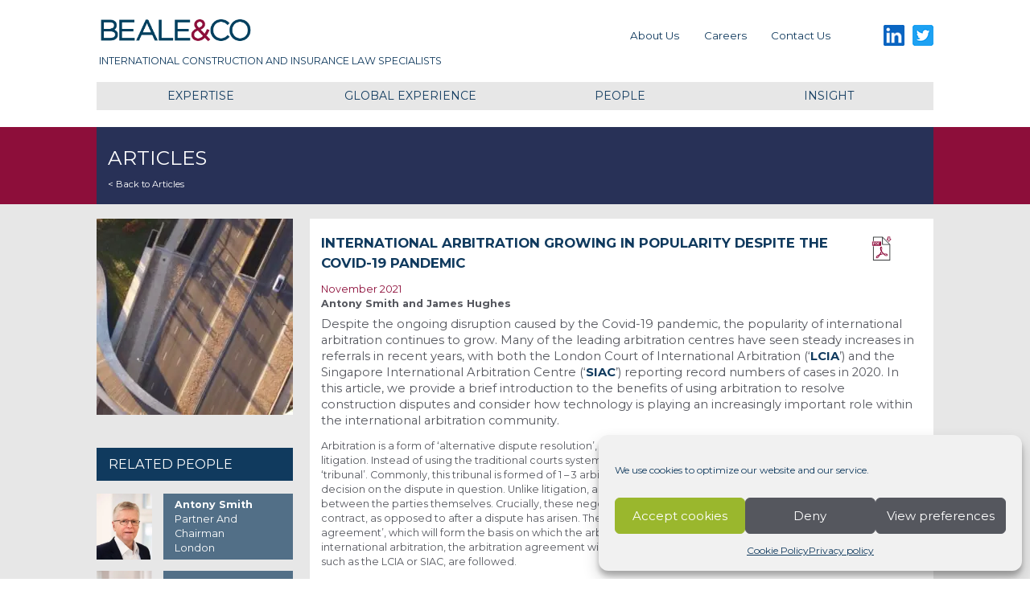

--- FILE ---
content_type: text/html; charset=UTF-8
request_url: https://beale-law.com/article/international-arbitration-growing-in-popularity-despite-the-covid-19-pandemic/
body_size: 18092
content:
<!doctype html>
<html lang="en-US">

<head>
	<!-- Global site tag (gtag.js) - Google Analytics -->
	<script async src="https://www.googletagmanager.com/gtag/js?id=UA-6284627-1"></script>
	<script>
		window.dataLayer = window.dataLayer || [];

		function gtag() {
			dataLayer.push(arguments);
		}
		gtag('js', new Date());

		gtag('config', 'G-8G0BZB2R9T');
	</script>
	<meta property="og:site_name" content="Beale & Co" />
	<script type="application/ld+json">
		{
			"@context": "https://schema.org",
			"@type": "WebSite",
			"name": "Beale & Co",
			"url": "https://beale-law.com/"
		}
	</script>
	<meta charset="UTF-8">
	<meta name="viewport" content="width=device-width, initial-scale=1">
	<link rel="profile" href="https://gmpg.org/xfn/11">

	<title>International Arbitration Growing In Popularity Despite The Covid-19 Pandemic | Beale &amp; Co</title>
<meta name='robots' content='max-image-preview:large' />
<link rel='dns-prefetch' href='//b3364423.smushcdn.com' />
<link href='//hb.wpmucdn.com' rel='preconnect' />
<link rel="alternate" type="application/rss+xml" title="Beale &amp; Co &raquo; Feed" href="https://beale-law.com/feed/" />
<link rel="alternate" type="application/rss+xml" title="Beale &amp; Co &raquo; Comments Feed" href="https://beale-law.com/comments/feed/" />
<link rel="alternate" title="oEmbed (JSON)" type="application/json+oembed" href="https://beale-law.com/wp-json/oembed/1.0/embed?url=https%3A%2F%2Fbeale-law.com%2Farticle%2Finternational-arbitration-growing-in-popularity-despite-the-covid-19-pandemic%2F" />
<link rel="alternate" title="oEmbed (XML)" type="text/xml+oembed" href="https://beale-law.com/wp-json/oembed/1.0/embed?url=https%3A%2F%2Fbeale-law.com%2Farticle%2Finternational-arbitration-growing-in-popularity-despite-the-covid-19-pandemic%2F&#038;format=xml" />
		<style>
			.lazyload,
			.lazyloading {
				max-width: 100%;
			}
		</style>
		<style id='wp-img-auto-sizes-contain-inline-css' type='text/css'>
img:is([sizes=auto i],[sizes^="auto," i]){contain-intrinsic-size:3000px 1500px}
/*# sourceURL=wp-img-auto-sizes-contain-inline-css */
</style>
<style id='classic-theme-styles-inline-css' type='text/css'>
/*! This file is auto-generated */
.wp-block-button__link{color:#fff;background-color:#32373c;border-radius:9999px;box-shadow:none;text-decoration:none;padding:calc(.667em + 2px) calc(1.333em + 2px);font-size:1.125em}.wp-block-file__button{background:#32373c;color:#fff;text-decoration:none}
/*# sourceURL=/wp-includes/css/classic-themes.min.css */
</style>
<link rel='stylesheet' id='cmplz-general-css' href='https://beale-law.com/wp-content/plugins/complianz-gdpr/assets/css/cookieblocker.min.css?ver=1765947427' type='text/css' media='all' />
<link data-minify="1" rel='stylesheet' id='beale-law-2020-style-css' href='https://beale-law.com/wp-content/cache/min/1/wp-content/themes/beale-law-theme/dist/style.css?ver=1764342379' type='text/css' media='all' />
<link data-minify="1" rel='stylesheet' id='flick-css' href='https://beale-law.com/wp-content/cache/min/1/wp-content/plugins/mailchimp/assets/css/flick/flick.css?ver=1764687605' type='text/css' media='all' />
<link data-minify="1" rel='stylesheet' id='mailchimp_sf_main_css-css' href='https://beale-law.com/wp-content/cache/min/1/wp-content/plugins/mailchimp/assets/css/frontend.css?ver=1764687605' type='text/css' media='all' />
<script type="text/javascript" src="https://beale-law.com/wp-includes/js/jquery/jquery.min.js?ver=3.7.1" id="jquery-core-js"></script>
<script type="text/javascript" src="https://beale-law.com/wp-includes/js/jquery/jquery-migrate.min.js?ver=3.4.1" id="jquery-migrate-js"></script>
<link rel="https://api.w.org/" href="https://beale-law.com/wp-json/" /><link rel="EditURI" type="application/rsd+xml" title="RSD" href="https://beale-law.com/xmlrpc.php?rsd" />
<meta name="generator" content="WordPress 6.9" />
<link rel='shortlink' href='https://beale-law.com/?p=8701' />
			<style>.cmplz-hidden {
					display: none !important;
				}</style>		<script>
			document.documentElement.className = document.documentElement.className.replace('no-js', 'js');
		</script>
				<style>
			.no-js img.lazyload {
				display: none;
			}

			figure.wp-block-image img.lazyloading {
				min-width: 150px;
			}

			.lazyload,
			.lazyloading {
				--smush-placeholder-width: 100px;
				--smush-placeholder-aspect-ratio: 1/1;
				width: var(--smush-image-width, var(--smush-placeholder-width)) !important;
				aspect-ratio: var(--smush-image-aspect-ratio, var(--smush-placeholder-aspect-ratio)) !important;
			}

						.lazyload, .lazyloading {
				opacity: 0;
			}

			.lazyloaded {
				opacity: 1;
				transition: opacity 400ms;
				transition-delay: 0ms;
			}

					</style>
		<!-- SEO meta tags powered by SmartCrawl https://wpmudev.com/project/smartcrawl-wordpress-seo/ -->
<link rel="canonical" href="https://beale-law.com/article/international-arbitration-growing-in-popularity-despite-the-covid-19-pandemic/" />
<meta name="description" content="Despite the ongoing disruption caused by the Covid-19 pandemic, the popularity of international arbitration continues to grow. Many of the leading arbitrati ..." />
<script type="application/ld+json">{"@context":"https:\/\/schema.org","@graph":[{"@type":"Organization","@id":"https:\/\/beale-law.com\/#schema-publishing-organization","url":"https:\/\/beale-law.com","name":"Beale &amp; Co"},{"@type":"WebSite","@id":"https:\/\/beale-law.com\/#schema-website","url":"https:\/\/beale-law.com","name":"Beale &amp; Co","encoding":"UTF-8","potentialAction":{"@type":"SearchAction","target":"https:\/\/beale-law.com\/search\/{search_term_string}\/","query-input":"required name=search_term_string"}},{"@type":"BreadcrumbList","@id":"https:\/\/beale-law.com\/article\/international-arbitration-growing-in-popularity-despite-the-covid-19-pandemic?page&article=international-arbitration-growing-in-popularity-despite-the-covid-19-pandemic&post_type=article&name=international-arbitration-growing-in-popularity-despite-the-covid-19-pandemic\/#breadcrumb","itemListElement":[{"@type":"ListItem","position":1,"name":"Home","item":"https:\/\/beale-law.com"},{"@type":"ListItem","position":2,"name":"Articles","item":"https:\/\/beale-law.com\/article\/"},{"@type":"ListItem","position":3,"name":"International Arbitration Growing In Popularity Despite The Covid-19 Pandemic"}]},{"@type":"Person","@id":"https:\/\/beale-law.com\/people\/c-manners\/#schema-author","name":"Chloe Manners","url":"https:\/\/beale-law.com\/people\/c-manners\/"},{"@type":"WebPage","@id":"https:\/\/beale-law.com\/article\/international-arbitration-growing-in-popularity-despite-the-covid-19-pandemic\/#schema-webpage","isPartOf":{"@id":"https:\/\/beale-law.com\/#schema-website"},"publisher":{"@id":"https:\/\/beale-law.com\/#schema-publishing-organization"},"url":"https:\/\/beale-law.com\/article\/international-arbitration-growing-in-popularity-despite-the-covid-19-pandemic\/"},{"@type":"Article","mainEntityOfPage":{"@id":"https:\/\/beale-law.com\/article\/international-arbitration-growing-in-popularity-despite-the-covid-19-pandemic\/#schema-webpage"},"author":{"@id":"https:\/\/beale-law.com\/people\/c-manners\/#schema-author"},"publisher":{"@id":"https:\/\/beale-law.com\/#schema-publishing-organization"},"dateModified":"2022-01-12T15:04:41","datePublished":"2021-11-29T17:45:56","headline":"International Arbitration Growing In Popularity Despite The Covid-19 Pandemic | Beale &amp; Co","description":"Despite the ongoing disruption caused by the Covid-19 pandemic, the popularity of international arbitration continues to grow. Many of the leading arbitrati ...","name":"International Arbitration Growing In Popularity Despite The Covid-19 Pandemic","image":{"@type":"ImageObject","@id":"https:\/\/beale-law.com\/article\/international-arbitration-growing-in-popularity-despite-the-covid-19-pandemic\/#schema-article-image","url":"https:\/\/beale-law.com\/wp-content\/uploads\/2019\/11\/Header-Batch-55-scaled.jpg","height":753,"width":2560},"thumbnailUrl":"https:\/\/beale-law.com\/wp-content\/uploads\/2019\/11\/Header-Batch-55-scaled.jpg"}]}</script>
<!-- /SEO -->
<style type="text/css" id="branda-admin-bar-logo">
body #wpadminbar #wp-admin-bar-wp-logo > .ab-item {
	background-image: url(https://b3364423.smushcdn.com/3364423/wp-content/uploads/2025/12/Pie-P-Social-1-Brown.jpg?lossy=2&strip=1&webp=1);
	background-repeat: no-repeat;
	background-position: 50%;
	background-size: 80%;
}
body #wpadminbar #wp-admin-bar-wp-logo > .ab-item .ab-icon:before {
	content: " ";
}
</style>
<style id='global-styles-inline-css' type='text/css'>
:root{--wp--preset--aspect-ratio--square: 1;--wp--preset--aspect-ratio--4-3: 4/3;--wp--preset--aspect-ratio--3-4: 3/4;--wp--preset--aspect-ratio--3-2: 3/2;--wp--preset--aspect-ratio--2-3: 2/3;--wp--preset--aspect-ratio--16-9: 16/9;--wp--preset--aspect-ratio--9-16: 9/16;--wp--preset--color--black: #000000;--wp--preset--color--cyan-bluish-gray: #abb8c3;--wp--preset--color--white: #ffffff;--wp--preset--color--pale-pink: #f78da7;--wp--preset--color--vivid-red: #cf2e2e;--wp--preset--color--luminous-vivid-orange: #ff6900;--wp--preset--color--luminous-vivid-amber: #fcb900;--wp--preset--color--light-green-cyan: #7bdcb5;--wp--preset--color--vivid-green-cyan: #00d084;--wp--preset--color--pale-cyan-blue: #8ed1fc;--wp--preset--color--vivid-cyan-blue: #0693e3;--wp--preset--color--vivid-purple: #9b51e0;--wp--preset--gradient--vivid-cyan-blue-to-vivid-purple: linear-gradient(135deg,rgb(6,147,227) 0%,rgb(155,81,224) 100%);--wp--preset--gradient--light-green-cyan-to-vivid-green-cyan: linear-gradient(135deg,rgb(122,220,180) 0%,rgb(0,208,130) 100%);--wp--preset--gradient--luminous-vivid-amber-to-luminous-vivid-orange: linear-gradient(135deg,rgb(252,185,0) 0%,rgb(255,105,0) 100%);--wp--preset--gradient--luminous-vivid-orange-to-vivid-red: linear-gradient(135deg,rgb(255,105,0) 0%,rgb(207,46,46) 100%);--wp--preset--gradient--very-light-gray-to-cyan-bluish-gray: linear-gradient(135deg,rgb(238,238,238) 0%,rgb(169,184,195) 100%);--wp--preset--gradient--cool-to-warm-spectrum: linear-gradient(135deg,rgb(74,234,220) 0%,rgb(151,120,209) 20%,rgb(207,42,186) 40%,rgb(238,44,130) 60%,rgb(251,105,98) 80%,rgb(254,248,76) 100%);--wp--preset--gradient--blush-light-purple: linear-gradient(135deg,rgb(255,206,236) 0%,rgb(152,150,240) 100%);--wp--preset--gradient--blush-bordeaux: linear-gradient(135deg,rgb(254,205,165) 0%,rgb(254,45,45) 50%,rgb(107,0,62) 100%);--wp--preset--gradient--luminous-dusk: linear-gradient(135deg,rgb(255,203,112) 0%,rgb(199,81,192) 50%,rgb(65,88,208) 100%);--wp--preset--gradient--pale-ocean: linear-gradient(135deg,rgb(255,245,203) 0%,rgb(182,227,212) 50%,rgb(51,167,181) 100%);--wp--preset--gradient--electric-grass: linear-gradient(135deg,rgb(202,248,128) 0%,rgb(113,206,126) 100%);--wp--preset--gradient--midnight: linear-gradient(135deg,rgb(2,3,129) 0%,rgb(40,116,252) 100%);--wp--preset--font-size--small: 13px;--wp--preset--font-size--medium: 20px;--wp--preset--font-size--large: 36px;--wp--preset--font-size--x-large: 42px;--wp--preset--spacing--20: 0.44rem;--wp--preset--spacing--30: 0.67rem;--wp--preset--spacing--40: 1rem;--wp--preset--spacing--50: 1.5rem;--wp--preset--spacing--60: 2.25rem;--wp--preset--spacing--70: 3.38rem;--wp--preset--spacing--80: 5.06rem;--wp--preset--shadow--natural: 6px 6px 9px rgba(0, 0, 0, 0.2);--wp--preset--shadow--deep: 12px 12px 50px rgba(0, 0, 0, 0.4);--wp--preset--shadow--sharp: 6px 6px 0px rgba(0, 0, 0, 0.2);--wp--preset--shadow--outlined: 6px 6px 0px -3px rgb(255, 255, 255), 6px 6px rgb(0, 0, 0);--wp--preset--shadow--crisp: 6px 6px 0px rgb(0, 0, 0);}:where(.is-layout-flex){gap: 0.5em;}:where(.is-layout-grid){gap: 0.5em;}body .is-layout-flex{display: flex;}.is-layout-flex{flex-wrap: wrap;align-items: center;}.is-layout-flex > :is(*, div){margin: 0;}body .is-layout-grid{display: grid;}.is-layout-grid > :is(*, div){margin: 0;}:where(.wp-block-columns.is-layout-flex){gap: 2em;}:where(.wp-block-columns.is-layout-grid){gap: 2em;}:where(.wp-block-post-template.is-layout-flex){gap: 1.25em;}:where(.wp-block-post-template.is-layout-grid){gap: 1.25em;}.has-black-color{color: var(--wp--preset--color--black) !important;}.has-cyan-bluish-gray-color{color: var(--wp--preset--color--cyan-bluish-gray) !important;}.has-white-color{color: var(--wp--preset--color--white) !important;}.has-pale-pink-color{color: var(--wp--preset--color--pale-pink) !important;}.has-vivid-red-color{color: var(--wp--preset--color--vivid-red) !important;}.has-luminous-vivid-orange-color{color: var(--wp--preset--color--luminous-vivid-orange) !important;}.has-luminous-vivid-amber-color{color: var(--wp--preset--color--luminous-vivid-amber) !important;}.has-light-green-cyan-color{color: var(--wp--preset--color--light-green-cyan) !important;}.has-vivid-green-cyan-color{color: var(--wp--preset--color--vivid-green-cyan) !important;}.has-pale-cyan-blue-color{color: var(--wp--preset--color--pale-cyan-blue) !important;}.has-vivid-cyan-blue-color{color: var(--wp--preset--color--vivid-cyan-blue) !important;}.has-vivid-purple-color{color: var(--wp--preset--color--vivid-purple) !important;}.has-black-background-color{background-color: var(--wp--preset--color--black) !important;}.has-cyan-bluish-gray-background-color{background-color: var(--wp--preset--color--cyan-bluish-gray) !important;}.has-white-background-color{background-color: var(--wp--preset--color--white) !important;}.has-pale-pink-background-color{background-color: var(--wp--preset--color--pale-pink) !important;}.has-vivid-red-background-color{background-color: var(--wp--preset--color--vivid-red) !important;}.has-luminous-vivid-orange-background-color{background-color: var(--wp--preset--color--luminous-vivid-orange) !important;}.has-luminous-vivid-amber-background-color{background-color: var(--wp--preset--color--luminous-vivid-amber) !important;}.has-light-green-cyan-background-color{background-color: var(--wp--preset--color--light-green-cyan) !important;}.has-vivid-green-cyan-background-color{background-color: var(--wp--preset--color--vivid-green-cyan) !important;}.has-pale-cyan-blue-background-color{background-color: var(--wp--preset--color--pale-cyan-blue) !important;}.has-vivid-cyan-blue-background-color{background-color: var(--wp--preset--color--vivid-cyan-blue) !important;}.has-vivid-purple-background-color{background-color: var(--wp--preset--color--vivid-purple) !important;}.has-black-border-color{border-color: var(--wp--preset--color--black) !important;}.has-cyan-bluish-gray-border-color{border-color: var(--wp--preset--color--cyan-bluish-gray) !important;}.has-white-border-color{border-color: var(--wp--preset--color--white) !important;}.has-pale-pink-border-color{border-color: var(--wp--preset--color--pale-pink) !important;}.has-vivid-red-border-color{border-color: var(--wp--preset--color--vivid-red) !important;}.has-luminous-vivid-orange-border-color{border-color: var(--wp--preset--color--luminous-vivid-orange) !important;}.has-luminous-vivid-amber-border-color{border-color: var(--wp--preset--color--luminous-vivid-amber) !important;}.has-light-green-cyan-border-color{border-color: var(--wp--preset--color--light-green-cyan) !important;}.has-vivid-green-cyan-border-color{border-color: var(--wp--preset--color--vivid-green-cyan) !important;}.has-pale-cyan-blue-border-color{border-color: var(--wp--preset--color--pale-cyan-blue) !important;}.has-vivid-cyan-blue-border-color{border-color: var(--wp--preset--color--vivid-cyan-blue) !important;}.has-vivid-purple-border-color{border-color: var(--wp--preset--color--vivid-purple) !important;}.has-vivid-cyan-blue-to-vivid-purple-gradient-background{background: var(--wp--preset--gradient--vivid-cyan-blue-to-vivid-purple) !important;}.has-light-green-cyan-to-vivid-green-cyan-gradient-background{background: var(--wp--preset--gradient--light-green-cyan-to-vivid-green-cyan) !important;}.has-luminous-vivid-amber-to-luminous-vivid-orange-gradient-background{background: var(--wp--preset--gradient--luminous-vivid-amber-to-luminous-vivid-orange) !important;}.has-luminous-vivid-orange-to-vivid-red-gradient-background{background: var(--wp--preset--gradient--luminous-vivid-orange-to-vivid-red) !important;}.has-very-light-gray-to-cyan-bluish-gray-gradient-background{background: var(--wp--preset--gradient--very-light-gray-to-cyan-bluish-gray) !important;}.has-cool-to-warm-spectrum-gradient-background{background: var(--wp--preset--gradient--cool-to-warm-spectrum) !important;}.has-blush-light-purple-gradient-background{background: var(--wp--preset--gradient--blush-light-purple) !important;}.has-blush-bordeaux-gradient-background{background: var(--wp--preset--gradient--blush-bordeaux) !important;}.has-luminous-dusk-gradient-background{background: var(--wp--preset--gradient--luminous-dusk) !important;}.has-pale-ocean-gradient-background{background: var(--wp--preset--gradient--pale-ocean) !important;}.has-electric-grass-gradient-background{background: var(--wp--preset--gradient--electric-grass) !important;}.has-midnight-gradient-background{background: var(--wp--preset--gradient--midnight) !important;}.has-small-font-size{font-size: var(--wp--preset--font-size--small) !important;}.has-medium-font-size{font-size: var(--wp--preset--font-size--medium) !important;}.has-large-font-size{font-size: var(--wp--preset--font-size--large) !important;}.has-x-large-font-size{font-size: var(--wp--preset--font-size--x-large) !important;}
/*# sourceURL=global-styles-inline-css */
</style>
<meta name="generator" content="WP Rocket 3.20.3" data-wpr-features="wpr_minify_js wpr_image_dimensions wpr_minify_css wpr_preload_links wpr_host_fonts_locally wpr_desktop" /></head>

<body data-cmplz=1 class="wp-singular article-template-default single single-article postid-8701 wp-theme-beale-law-theme">
	<div data-rocket-location-hash="54257ff4dc2eb7aae68fa23eb5f11e06" id="page" class="site">
		<a class="skip-link screen-reader-text" href="#content">Skip to content</a>

		<header data-rocket-location-hash="fc409f86088b20b81d38a444febf083b" id="masthead" class="site-header">
			<div data-rocket-location-hash="26d9915fe2fee3e6ea3b0b97815447b6" class="site-branding 			">
				<a href="https://beale-law.com/" rel="home">
											<p class="site-title">Beale &amp; Co</p>
											<p class="site-description">International Construction and Insurance Law Specialists</p>
									</a></div><!-- .site-branding -->
			<div data-rocket-location-hash="7462ecb100023233723f5efee5acbbd5" class="menu-social-container"><ul id="social-menu" class="menu"><li id="menu-item-4687" class="linkedin menu-item menu-item-type-custom menu-item-object-custom menu-item-4687"><a target="_blank" href="https://www.linkedin.com/company/1109918?trk=tyah">LinkedIn</a></li>
<li id="menu-item-4686" class="twitter menu-item menu-item-type-custom menu-item-object-custom menu-item-4686"><a target="_blank" href="https://twitter.com/Beale_Law">Twitter</a></li>
</ul></div>			<nav style="" id="site-navigation" class="main-navigation">




				<div class="menu-mobile-navigation-container"><ul id="mobile-navigation" class="menu"><li id="menu-item-expertise" class="menu-item menu-item-type-custom menu-item-object-custom menu-item-has-children "><a href="/expertise">Expertise</a><ul class="sub-menu"><li id="menu-item-23" class="menu-item-expertise menu-item menu-item-type-custom menu-item-object-custom sub-menu-item-has-children menu-item-23"><a style="background-color:#9ab72d" href="https://beale-law.com/expertise/construction/">Construction, Engineering and Infrastructure</a><ul class="subsub-menu"><li id="menu-item-8792" class="menu-item menu-item-type-post_type menu-item-object-service menu-item-8792"><a style="background-color:rgba(154,183,45,0.4);" href="https://beale-law.com/service/adjudication/">Adjudication</a></li><li id="menu-item-8057" class="menu-item menu-item-type-post_type menu-item-object-service menu-item-8057"><a style="background-color:rgba(154,183,45,0.4);" href="https://beale-law.com/service/competition-law/">Competition law</a></li><li id="menu-item-4902" class="menu-item menu-item-type-post_type menu-item-object-service menu-item-4902"><a style="background-color:rgba(154,183,45,0.4);" href="https://beale-law.com/service/contracts-and-project-advisory/">Contracts and project advisory</a></li><li id="menu-item-4908" class="menu-item menu-item-type-post_type menu-item-object-service menu-item-4908"><a style="background-color:rgba(154,183,45,0.4);" href="https://beale-law.com/service/corporate-and-commercial/">Corporate and commercial</a></li><li id="menu-item-4910" class="menu-item menu-item-type-post_type menu-item-object-service menu-item-4910"><a style="background-color:rgba(154,183,45,0.4);" href="https://beale-law.com/service/disputes/">Disputes</a></li><li id="menu-item-4914" class="menu-item menu-item-type-post_type menu-item-object-service menu-item-4914"><a style="background-color:rgba(154,183,45,0.4);" href="https://beale-law.com/service/environment/">Environment</a></li><li id="menu-item-4912" class="menu-item menu-item-type-post_type menu-item-object-service menu-item-4912"><a style="background-color:rgba(154,183,45,0.4);" href="https://beale-law.com/service/health-and-safety/">Health and safety</a></li><li id="menu-item-4916" class="menu-item menu-item-type-post_type menu-item-object-service menu-item-4916"><a style="background-color:rgba(154,183,45,0.4);" href="https://beale-law.com/service/insurance/">Insurance</a></li><li id="menu-item-4918" class="menu-item menu-item-type-post_type menu-item-object-service menu-item-4918"><a style="background-color:rgba(154,183,45,0.4);" href="https://beale-law.com/service/international-arbitration/">International arbitration</a></li><li id="menu-item-4920" class="menu-item menu-item-type-post_type menu-item-object-service menu-item-4920"><a style="background-color:rgba(154,183,45,0.4);" href="https://beale-law.com/service/procurement/">Procurement</a></li><li id="menu-item-25309" class="menu-item menu-item-type-post_type menu-item-object-service menu-item-25309"><a style="background-color:rgba(154,183,45,0.4);" href="https://beale-law.com/service/sanctions-and-trade/">Sanctions and Trade</a></li><li id="menu-item-4921" class="menu-item menu-item-type-post_type menu-item-object-service menu-item-4921"><a style="background-color:rgba(154,183,45,0.4);" href="https://beale-law.com/service/technology/">Technology</a></li></ul><li><li id="menu-item-22" class="menu-item-expertise menu-item menu-item-type-custom menu-item-object-custom sub-menu-item-has-children menu-item-22"><a style="background-color:#84b5c7" href="https://beale-law.com/expertise/insurance/">Insurance</a><ul class="subsub-menu"><li id="menu-item-4923" class="menu-item menu-item-type-post_type menu-item-object-service menu-item-4923"><a style="background-color:rgba(132,181,199,0.4);" href="https://beale-law.com/service/claims-handling/">Claims handling</a></li><li id="menu-item-4922" class="menu-item menu-item-type-post_type menu-item-object-service menu-item-4922"><a style="background-color:rgba(132,181,199,0.4);" href="https://beale-law.com/service/contractors-all-risk/">Construction all risk</a></li><li id="menu-item-4924" class="menu-item menu-item-type-post_type menu-item-object-service menu-item-4924"><a style="background-color:rgba(132,181,199,0.4);" href="https://beale-law.com/service/coverage-and-policy-drafting/">Coverage and policy drafting</a></li><li id="menu-item-4927" class="menu-item menu-item-type-post_type menu-item-object-service menu-item-4927"><a style="background-color:rgba(132,181,199,0.4);" href="https://beale-law.com/service/directors-officers-financial-institutions-and-crime/">Directors &#038; officers, financial institutions and crime</a></li><li id="menu-item-4930" class="menu-item menu-item-type-post_type menu-item-object-service menu-item-4930"><a style="background-color:rgba(132,181,199,0.4);" href="https://beale-law.com/service/environmental/">Environmental</a></li><li id="menu-item-4932" class="menu-item menu-item-type-post_type menu-item-object-service menu-item-4932"><a style="background-color:rgba(132,181,199,0.4);" href="https://beale-law.com/service/health-safety/">Health and safety</a></li><li id="menu-item-11278" class="menu-item menu-item-type-post_type menu-item-object-service menu-item-11278"><a style="background-color:rgba(132,181,199,0.4);" href="https://beale-law.com/service/product-recall/">Product Recall</a></li><li id="menu-item-4934" class="menu-item menu-item-type-post_type menu-item-object-service menu-item-4934"><a style="background-color:rgba(132,181,199,0.4);" href="https://beale-law.com/service/professional-indemnity/">Professional indemnity</a></li><li id="menu-item-4937" class="menu-item menu-item-type-post_type menu-item-object-service menu-item-4937"><a style="background-color:rgba(132,181,199,0.4);" href="https://beale-law.com/service/regulatory/">Regulatory</a></li><li id="menu-item-25318" class="menu-item menu-item-type-post_type menu-item-object-service menu-item-25318"><a style="background-color:rgba(132,181,199,0.4);" href="https://beale-law.com/service/sanctions-and-trade-2/">Sanctions and Trade</a></li></ul><li></ul></li><li id="menu-item-4958" class="menu-item menu-item-type-post_type menu-item-object-page menu-item-has-children menu-item-4958"><a href="https://beale-law.com/about-us/">About Us</a>
<ul class="sub-menu">
	<li id="menu-item-4962" class="menu-item menu-item-type-post_type menu-item-object-page menu-item-4962"><a href="https://beale-law.com/about-us/equality-diversity/">Equality and diversity</a></li>
	<li id="menu-item-4961" class="menu-item menu-item-type-post_type menu-item-object-page menu-item-4961"><a href="https://beale-law.com/about-us/corporate-responsibility/">Responsible Business</a></li>
	<li id="menu-item-4960" class="menu-item menu-item-type-post_type menu-item-object-page menu-item-4960"><a href="https://beale-law.com/about-us/history/">History</a></li>
	<li id="menu-item-4959" class="menu-item menu-item-type-post_type menu-item-object-page menu-item-4959"><a href="https://beale-law.com/about-us/awards-recognition/">Awards and recognition</a></li>
</ul>
</li>
<li id="menu-item-4950" class="menu-item menu-item-type-custom menu-item-object-custom menu-item-has-children menu-item-4950"><a href="/global-project">Global Projects</a>
<ul class="sub-menu">
	<li id="menu-item-4954" class="menu-item menu-item-type-post_type menu-item-object-global-project menu-item-4954"><a href="https://beale-law.com/global-project/uk-europe/">UK &#038; Europe</a></li>
	<li id="menu-item-4955" class="menu-item menu-item-type-post_type menu-item-object-global-project menu-item-4955"><a href="https://beale-law.com/global-project/africa/">Africa</a></li>
	<li id="menu-item-4952" class="menu-item menu-item-type-post_type menu-item-object-global-project menu-item-4952"><a href="https://beale-law.com/global-project/asia/">Asia Pacific</a></li>
	<li id="menu-item-4953" class="menu-item menu-item-type-post_type menu-item-object-global-project menu-item-4953"><a href="https://beale-law.com/global-project/middle-east/">Middle East</a></li>
	<li id="menu-item-4951" class="menu-item menu-item-type-post_type menu-item-object-global-project menu-item-4951"><a href="https://beale-law.com/global-project/the-americas/">Canada and The Americas</a></li>
</ul>
</li>
<li id="menu-item-4956" class="menu-item menu-item-type-custom menu-item-object-custom menu-item-4956"><a href="/people">People</a></li>
<li id="menu-item-4957" class="menu-item menu-item-type-custom menu-item-object-custom menu-item-has-children menu-item-4957"><a href="/insight">Insight</a>
<ul class="sub-menu">
	<li id="menu-item-6783" class="menu-item menu-item-type-post_type_archive menu-item-object-spotlight menu-item-6783"><a href="https://beale-law.com/spotlight/">Spotlights</a></li>
	<li id="menu-item-6785" class="menu-item menu-item-type-post_type_archive menu-item-object-news menu-item-6785"><a href="https://beale-law.com/news/">News</a></li>
	<li id="menu-item-6784" class="menu-item menu-item-type-post_type_archive menu-item-object-event menu-item-6784"><a href="https://beale-law.com/event/">Events</a></li>
	<li id="menu-item-6786" class="menu-item menu-item-type-post_type_archive menu-item-object-article menu-item-6786"><a href="https://beale-law.com/article/">Articles</a></li>
	<li id="menu-item-24785" class="menu-item menu-item-type-post_type_archive menu-item-object-podcast menu-item-24785"><a href="https://beale-law.com/podcast/">Podcasts</a></li>
</ul>
</li>
<li id="menu-item-4963" class="menu-item menu-item-type-post_type menu-item-object-page menu-item-has-children menu-item-4963"><a href="https://beale-law.com/careers/">Careers</a>
<ul class="sub-menu">
	<li id="menu-item-4964" class="menu-item menu-item-type-post_type menu-item-object-page menu-item-4964"><a href="https://beale-law.com/careers/current-vacancies/">Current vacancies</a></li>
	<li id="menu-item-4967" class="menu-item menu-item-type-post_type menu-item-object-page menu-item-4967"><a href="https://beale-law.com/careers/business-support/">Business support</a></li>
	<li id="menu-item-4966" class="menu-item menu-item-type-post_type menu-item-object-page menu-item-4966"><a href="https://beale-law.com/careers/trainee-solicitors/">Trainee solicitors</a></li>
	<li id="menu-item-4965" class="menu-item menu-item-type-post_type menu-item-object-page menu-item-4965"><a href="https://beale-law.com/careers/legal-careers/">Legal careers</a></li>
</ul>
</li>
<li id="menu-item-4968" class="menu-item menu-item-type-post_type menu-item-object-page menu-item-4968"><a href="https://beale-law.com/contact-us/">Contact us</a></li>
</ul></div><div class="menu-primary-menu-container"><ul id="primary-menu" class="menu"><li id="menu-item-4685" class="menu-item menu-item-type-post_type menu-item-object-page menu-item-4685"><a href="https://beale-law.com/about-us/">About Us</a></li>
<li id="menu-item-4684" class="menu-item menu-item-type-post_type menu-item-object-page menu-item-4684"><a href="https://beale-law.com/careers/">Careers</a></li>
<li id="menu-item-4683" class="menu-item menu-item-type-post_type menu-item-object-page menu-item-4683"><a href="https://beale-law.com/contact-us/">Contact us</a></li>
</ul></div>

				<button class="menu-toggle hamburger hamburger--slider" type="button" aria-label="Primary Menu" aria-controls="primary-menu" aria-expanded="false">
					<span class="hamburger-box">
						<span class="hamburger-inner"></span>
					</span>
				</button>


			</nav><!-- #site-navigation -->
				

<div data-rocket-location-hash="84e011dba7b97dfb128355652c3a491d" id="#mega-nav-container" class="mega-nav-container">
	<div>

	    <div class="mega-nav" data-tabs>
			  <div><a href="/expertise">Expertise</a></div>
			  <div><a href="/global-project">Global Experience</a></div>
			  <div><a href="/people">People</a></div>
			  <div><a href="/insight">Insight</a></div>
		</div>

		<div class="mega-nav" data-panes>
			<div class="expertise-pane">
				<div style="background-color:#9ab72d" >	<a href="https://beale-law.com/expertise/construction/">
		                			<header  style="background-image:inherit"  data-bg-image="url(https://b3364423.smushcdn.com/3364423/wp-content/uploads/2020/01/Header-Batch-50-scaled-161x206.jpg?lossy=2&amp;strip=1&amp;webp=1)" class="lazyload">
		                				<h2  >Construction, Engineering and Infrastructure</h2>
		                			</header>
		                		</a>		<div>	<ul><li class="page_item page-item-8792"><a href="https://beale-law.com/service/adjudication/">Adjudication</a></li>
<li class="page_item page-item-8057"><a href="https://beale-law.com/service/competition-law/">Competition law</a></li>
<li class="page_item page-item-4902"><a href="https://beale-law.com/service/contracts-and-project-advisory/">Contracts and project advisory</a></li>
<li class="page_item page-item-4908"><a href="https://beale-law.com/service/corporate-and-commercial/">Corporate and commercial</a></li>
<li class="page_item page-item-4910"><a href="https://beale-law.com/service/disputes/">Disputes</a></li>
<li class="page_item page-item-4914"><a href="https://beale-law.com/service/environment/">Environment</a></li>
<li class="page_item page-item-4912"><a href="https://beale-law.com/service/health-and-safety/">Health and safety</a></li>
<li class="page_item page-item-4916"><a href="https://beale-law.com/service/insurance/">Insurance</a></li>
<li class="page_item page-item-4918"><a href="https://beale-law.com/service/international-arbitration/">International arbitration</a></li>
<li class="page_item page-item-4920"><a href="https://beale-law.com/service/procurement/">Procurement</a></li>
<li class="page_item page-item-25309"><a href="https://beale-law.com/service/sanctions-and-trade/">Sanctions and Trade</a></li>
<li class="page_item page-item-4921"><a href="https://beale-law.com/service/technology/">Technology</a></li>
</ul></div></div><div style="background-color:#84b5c7" >	<a href="https://beale-law.com/expertise/insurance/">
		                			<header  style="background-image:inherit"  data-bg-image="url(https://b3364423.smushcdn.com/3364423/wp-content/uploads/2020/01/Header-Batch-41-scaled-161x206.jpg?lossy=2&amp;strip=1&amp;webp=1)" class="lazyload">
		                				<h2  >Insurance</h2>
		                			</header>
		                		</a>		<div>	<ul><li class="page_item page-item-4923"><a href="https://beale-law.com/service/claims-handling/">Claims handling</a></li>
<li class="page_item page-item-4922"><a href="https://beale-law.com/service/contractors-all-risk/">Construction all risk</a></li>
<li class="page_item page-item-4924"><a href="https://beale-law.com/service/coverage-and-policy-drafting/">Coverage and policy drafting</a></li>
<li class="page_item page-item-4927"><a href="https://beale-law.com/service/directors-officers-financial-institutions-and-crime/">Directors &#038; officers, financial institutions and crime</a></li>
<li class="page_item page-item-4930"><a href="https://beale-law.com/service/environmental/">Environmental</a></li>
<li class="page_item page-item-4932"><a href="https://beale-law.com/service/health-safety/">Health and safety</a></li>
<li class="page_item page-item-11278"><a href="https://beale-law.com/service/product-recall/">Product Recall</a></li>
<li class="page_item page-item-4934"><a href="https://beale-law.com/service/professional-indemnity/">Professional indemnity</a></li>
<li class="page_item page-item-4937"><a href="https://beale-law.com/service/regulatory/">Regulatory</a></li>
<li class="page_item page-item-25318"><a href="https://beale-law.com/service/sanctions-and-trade-2/">Sanctions and Trade</a></li>
</ul></div></div>			</div>

			<div class="global-projects-pane">
						  		<p>View our experience by region</p>
		  		<div>
						<a href="https://beale-law.com/global-project/uk-europe/">
		                			<h3>UK &#038; Europe</h3>
		                			<img width="250" height="167" data-src="https://b3364423.smushcdn.com/3364423/wp-content/uploads/2019/10/Header-Batch-1b-scaled-250x167.jpg?lossy=2&strip=1&webp=1" class="attachment-landscape-thumb size-landscape-thumb wp-post-image lazyload" alt="" decoding="async" data-srcset="https://b3364423.smushcdn.com/3364423/wp-content/uploads/2019/10/Header-Batch-1b-scaled-250x167.jpg?lossy=2&amp;strip=1&amp;webp=1 250w, https://b3364423.smushcdn.com/3364423/wp-content/uploads/2019/10/Header-Batch-1b-scaled-250x167.jpg?size=50x33&amp;lossy=2&amp;strip=1&amp;webp=1 50w, https://b3364423.smushcdn.com/3364423/wp-content/uploads/2019/10/Header-Batch-1b-scaled-250x167.jpg?size=100x67&amp;lossy=2&amp;strip=1&amp;webp=1 100w, https://b3364423.smushcdn.com/3364423/wp-content/uploads/2019/10/Header-Batch-1b-scaled-250x167.jpg?size=150x100&amp;lossy=2&amp;strip=1&amp;webp=1 150w, https://b3364423.smushcdn.com/3364423/wp-content/uploads/2019/10/Header-Batch-1b-scaled-250x167.jpg?size=200x134&amp;lossy=2&amp;strip=1&amp;webp=1 200w" data-sizes="auto" src="[data-uri]" style="--smush-placeholder-width: 250px; --smush-placeholder-aspect-ratio: 250/167;" data-original-sizes="(max-width: 250px) 100vw, 250px" />
		                		</a>		<a href="https://beale-law.com/global-project/africa/">
		                			<h3>Africa</h3>
		                			<img width="250" height="167" data-src="https://b3364423.smushcdn.com/3364423/wp-content/uploads/2019/10/Africa-New-Header-250x167.jpg?lossy=2&strip=1&webp=1" class="attachment-landscape-thumb size-landscape-thumb wp-post-image lazyload" alt="" decoding="async" data-srcset="https://b3364423.smushcdn.com/3364423/wp-content/uploads/2019/10/Africa-New-Header-250x167.jpg?lossy=2&amp;strip=1&amp;webp=1 250w, https://b3364423.smushcdn.com/3364423/wp-content/uploads/2019/10/Africa-New-Header-250x167.jpg?size=50x33&amp;lossy=2&amp;strip=1&amp;webp=1 50w, https://b3364423.smushcdn.com/3364423/wp-content/uploads/2019/10/Africa-New-Header-250x167.jpg?size=100x67&amp;lossy=2&amp;strip=1&amp;webp=1 100w, https://b3364423.smushcdn.com/3364423/wp-content/uploads/2019/10/Africa-New-Header-250x167.jpg?size=150x100&amp;lossy=2&amp;strip=1&amp;webp=1 150w, https://b3364423.smushcdn.com/3364423/wp-content/uploads/2019/10/Africa-New-Header-250x167.jpg?size=200x134&amp;lossy=2&amp;strip=1&amp;webp=1 200w" data-sizes="auto" src="[data-uri]" style="--smush-placeholder-width: 250px; --smush-placeholder-aspect-ratio: 250/167;" data-original-sizes="(max-width: 250px) 100vw, 250px" />
		                		</a>		<a href="https://beale-law.com/global-project/asia/">
		                			<h3>Asia Pacific</h3>
		                			<img width="250" height="167" data-src="https://b3364423.smushcdn.com/3364423/wp-content/uploads/2019/11/Asia-New-Header2-250x167.png?lossy=2&strip=1&webp=1" class="attachment-landscape-thumb size-landscape-thumb wp-post-image lazyload" alt="" decoding="async" data-srcset="https://b3364423.smushcdn.com/3364423/wp-content/uploads/2019/11/Asia-New-Header2-250x167.png?lossy=2&amp;strip=1&amp;webp=1 250w, https://b3364423.smushcdn.com/3364423/wp-content/uploads/2019/11/Asia-New-Header2-250x167.png?size=50x33&amp;lossy=2&amp;strip=1&amp;webp=1 50w, https://b3364423.smushcdn.com/3364423/wp-content/uploads/2019/11/Asia-New-Header2-250x167.png?size=100x67&amp;lossy=2&amp;strip=1&amp;webp=1 100w, https://b3364423.smushcdn.com/3364423/wp-content/uploads/2019/11/Asia-New-Header2-250x167.png?size=150x100&amp;lossy=2&amp;strip=1&amp;webp=1 150w, https://b3364423.smushcdn.com/3364423/wp-content/uploads/2019/11/Asia-New-Header2-250x167.png?size=200x134&amp;lossy=2&amp;strip=1&amp;webp=1 200w" data-sizes="auto" src="[data-uri]" style="--smush-placeholder-width: 250px; --smush-placeholder-aspect-ratio: 250/167;" data-original-sizes="(max-width: 250px) 100vw, 250px" />
		                		</a>		<a href="https://beale-law.com/global-project/middle-east/">
		                			<h3>Middle East</h3>
		                			<img width="250" height="167" data-src="https://b3364423.smushcdn.com/3364423/wp-content/uploads/2019/11/Header-Batch-49-scaled-250x167.jpg?lossy=2&strip=1&webp=1" class="attachment-landscape-thumb size-landscape-thumb wp-post-image lazyload" alt="" decoding="async" data-srcset="https://b3364423.smushcdn.com/3364423/wp-content/uploads/2019/11/Header-Batch-49-scaled-250x167.jpg?lossy=2&amp;strip=1&amp;webp=1 250w, https://b3364423.smushcdn.com/3364423/wp-content/uploads/2019/11/Header-Batch-49-scaled-250x167.jpg?size=50x33&amp;lossy=2&amp;strip=1&amp;webp=1 50w, https://b3364423.smushcdn.com/3364423/wp-content/uploads/2019/11/Header-Batch-49-scaled-250x167.jpg?size=100x67&amp;lossy=2&amp;strip=1&amp;webp=1 100w, https://b3364423.smushcdn.com/3364423/wp-content/uploads/2019/11/Header-Batch-49-scaled-250x167.jpg?size=150x100&amp;lossy=2&amp;strip=1&amp;webp=1 150w, https://b3364423.smushcdn.com/3364423/wp-content/uploads/2019/11/Header-Batch-49-scaled-250x167.jpg?size=200x134&amp;lossy=2&amp;strip=1&amp;webp=1 200w" data-sizes="auto" src="[data-uri]" style="--smush-placeholder-width: 250px; --smush-placeholder-aspect-ratio: 250/167;" data-original-sizes="(max-width: 250px) 100vw, 250px" />
		                		</a>		<a href="https://beale-law.com/global-project/the-americas/">
		                			<h3>Canada and The Americas</h3>
		                			<img width="250" height="167" data-src="https://b3364423.smushcdn.com/3364423/wp-content/uploads/2020/01/Header-Batch-4-scaled-250x167.jpg?lossy=2&strip=1&webp=1" class="attachment-landscape-thumb size-landscape-thumb wp-post-image lazyload" alt="" decoding="async" data-srcset="https://b3364423.smushcdn.com/3364423/wp-content/uploads/2020/01/Header-Batch-4-scaled-250x167.jpg?lossy=2&amp;strip=1&amp;webp=1 250w, https://b3364423.smushcdn.com/3364423/wp-content/uploads/2020/01/Header-Batch-4-scaled-250x167.jpg?size=50x33&amp;lossy=2&amp;strip=1&amp;webp=1 50w, https://b3364423.smushcdn.com/3364423/wp-content/uploads/2020/01/Header-Batch-4-scaled-250x167.jpg?size=100x67&amp;lossy=2&amp;strip=1&amp;webp=1 100w, https://b3364423.smushcdn.com/3364423/wp-content/uploads/2020/01/Header-Batch-4-scaled-250x167.jpg?size=150x100&amp;lossy=2&amp;strip=1&amp;webp=1 150w, https://b3364423.smushcdn.com/3364423/wp-content/uploads/2020/01/Header-Batch-4-scaled-250x167.jpg?size=200x134&amp;lossy=2&amp;strip=1&amp;webp=1 200w" data-sizes="auto" src="[data-uri]" style="--smush-placeholder-width: 250px; --smush-placeholder-aspect-ratio: 250/167;" data-original-sizes="(max-width: 250px) 100vw, 250px" />
		                		</a>					</div>
			</div>

			<div class="people-pane">
	            <img width="250" height="167" data-src="https://b3364423.smushcdn.com/3364423/wp-content/uploads/2020/01/Header-Batch-20-250x167.jpg?lossy=2&strip=1&webp=1" class="attachment-landscape-thumb size-landscape-thumb lazyload" alt="" decoding="async" data-srcset="https://b3364423.smushcdn.com/3364423/wp-content/uploads/2020/01/Header-Batch-20-250x167.jpg?lossy=2&amp;strip=1&amp;webp=1 250w, https://b3364423.smushcdn.com/3364423/wp-content/uploads/2020/01/Header-Batch-20-250x167.jpg?size=50x33&amp;lossy=2&amp;strip=1&amp;webp=1 50w, https://b3364423.smushcdn.com/3364423/wp-content/uploads/2020/01/Header-Batch-20-250x167.jpg?size=100x67&amp;lossy=2&amp;strip=1&amp;webp=1 100w, https://b3364423.smushcdn.com/3364423/wp-content/uploads/2020/01/Header-Batch-20-250x167.jpg?size=150x100&amp;lossy=2&amp;strip=1&amp;webp=1 150w, https://b3364423.smushcdn.com/3364423/wp-content/uploads/2020/01/Header-Batch-20-250x167.jpg?size=200x134&amp;lossy=2&amp;strip=1&amp;webp=1 200w" data-sizes="auto" src="[data-uri]" style="--smush-placeholder-width: 250px; --smush-placeholder-aspect-ratio: 250/167;" data-original-sizes="(max-width: 250px) 100vw, 250px" />	            <div>
					<h3>People</h3>
		  			<p>Find a Beale &amp; Co lawyer</p>
		  			<a href="/people">Browse all &gt;</a>
		  		</div>

		  		<div>
					<div>
						<form method="post" action="/people" >

							<label><span>Name</span><input name="name_search" type="search" placeholder="Search Name"><input type="submit"></label>
							<label class="custom-select">
								<span>Practice Area</span>
								<select name="practice_search" class="placeholder">
									<option value=""  disabled selected>Search Practice Area</option>
									<option>Sanctions and Trade</option><option>Sanctions and Trade</option><option>Product Recall</option><option>Adjudication</option><option>Competition law</option><option>Regulatory</option><option>Professional indemnity</option><option>Health and safety</option><option>Environmental</option><option>Directors &#038; officers, financial institutions and crime</option><option>Coverage and policy drafting</option><option>Claims handling</option><option>Construction all risk</option><option>Technology</option><option>Procurement</option><option>International arbitration</option><option>Insurance</option><option>Environment</option><option>Health and safety</option><option>Disputes</option><option>Corporate and commercial</option><option>Contracts and project advisory</option>  								</select>
  								<input type="submit">
  							</label>

							<label class="custom-select">
								<span>Position</span>
								<select name="position_search" class="placeholder">
									<option value="" disabled selected>Search Position</option>
									<option>Management Team</option>
									<option>Partners</option>
									<option>Senior Associates</option>
									<option>Associates</option>
									<option>Solicitors</option>
									<option>Consultants</option>
  								</select>
  								<input type="submit">
  							</label>

							<label class="custom-select">
								<span>Location</span>
								<select name="location_search"  class="placeholder">
									<option value=""  disabled selected >Search by Location</option>
									<option>London</option>
									<option>Dublin</option>
									<option>Bristol</option>
									<option>Glasgow</option>
									<option>Dubai</option>
									<option>Toronto</option>
  								</select>
  								<input type="submit">
  							</label>

						</form>
					</div>
		  		</div>
		  		<script>
					var selects = document.querySelectorAll('.custom-select select');

					for(var i = 0; i < selects.length; i++) {
						selects[i].addEventListener('change', function(e){
							e.target.classList.remove('placeholder');
						});
					}

		  		</script>
			</div>

			<div class="insight-pane">


    		  	<h3><a href="https://beale-law.com/spotlight/">Spotlight</a></h3>
    		  	<p>Explore a spotlight topic area</p>
                <div>
                    <div class="spotlight-item lazyload" style="background-image:inherit" data-bg-image="url(https://b3364423.smushcdn.com/3364423/wp-content/uploads/2021/08/Below-net-zero-Header-2560x753-1.jpg?lossy=2&amp;strip=1&amp;webp=1)"><a href="https://beale-law.com/spotlight/beyond-net-zero/"><h3>BEYOND NET ZERO</h3></a></div><div class="spotlight-item lazyload" style="background-image:inherit" data-bg-image="url(https://b3364423.smushcdn.com/3364423/wp-content/uploads/2023/09/SRweek-Hero-original-Image-Copy.jpg?lossy=2&amp;strip=1&amp;webp=1)"><a href="https://beale-law.com/spotlight/special-risks-week/"><h3>SPECIAL RISKS WEEK</h3></a></div><div class="spotlight-item lazyload" style="background-image:inherit" data-bg-image="url(https://b3364423.smushcdn.com/3364423/wp-content/uploads/2024/09/Topic-Health-and-Safety-Act-Web-Banner.jpg?lossy=2&amp;strip=1&amp;webp=1)"><a href="https://beale-law.com/spotlight/the-health-and-safety-at-work-act-50-years-on/digesting-the-grenfell-report/"><h3>DIGESTING THE GRENFELL REPORT</h3></a></div><div class="spotlight-item lazyload" style="background-image:inherit" data-bg-image="url(https://b3364423.smushcdn.com/3364423/wp-content/uploads/2025/11/nuclear-power-plant-4535761_1280.jpg?lossy=2&amp;strip=1&amp;webp=1)"><a href="https://beale-law.com/spotlight/nuclear/"><h3>NUCLEAR</h3></a></div>                </div>
                <aside>
                    <a href="https://beale-law.com/news/"><h3>News</h3>Read our latest news</a>

                    <a href="https://beale-law.com/event/"><h3>Events</h3>Attend our latest events and webinars</a>

                    <a href="https://beale-law.com/article/"><h3>Articles</h3>Read our latest articles</a>

                    <a href="https://beale-law.com/podcast/"><h3>Podcasts</h3>Listen to our latest podasts</a>
                </aside>
            </div>
    	</div>
	</div>
</div>
		</header><!-- #masthead -->

		<div data-rocket-location-hash="7e4268f4251f6bc16de4da8159526210" id="content" class="site-content">
	<div data-rocket-location-hash="7679f5203394c0f5292e86516c48b30d" id="primary" class="content-area">
		<main id="main" class="site-main">
			<article>
<header class="entry-header"><div>
		<div class="lead_in"><h2 class="single-title">Articles</h1><p><a href="https://beale-law.com/article/">< Back to Articles </a></p></div></div>

	</header><!-- .entry-header -->

<div class="page-holder">
		
			
			<div class="post-thumbnail">
				<img width="640" height="250" src="https://b3364423.smushcdn.com/3364423/wp-content/uploads/2019/11/Header-Batch-55-scaled-640x250.jpg?lossy=2&strip=1&webp=1" class="attachment-smallscreen-hero size-smallscreen-hero wp-post-image" alt="" decoding="async" fetchpriority="high" srcset="https://b3364423.smushcdn.com/3364423/wp-content/uploads/2019/11/Header-Batch-55-scaled-640x250.jpg?lossy=2&amp;strip=1&amp;webp=1 640w, https://b3364423.smushcdn.com/3364423/wp-content/uploads/2019/11/Header-Batch-55-scaled-640x250.jpg?size=128x50&amp;lossy=2&amp;strip=1&amp;webp=1 128w, https://b3364423.smushcdn.com/3364423/wp-content/uploads/2019/11/Header-Batch-55-scaled-640x250.jpg?size=256x100&amp;lossy=2&amp;strip=1&amp;webp=1 256w, https://b3364423.smushcdn.com/3364423/wp-content/uploads/2019/11/Header-Batch-55-scaled-640x250.jpg?size=384x150&amp;lossy=2&amp;strip=1&amp;webp=1 384w, https://b3364423.smushcdn.com/3364423/wp-content/uploads/2019/11/Header-Batch-55-scaled-640x250.jpg?size=512x200&amp;lossy=2&amp;strip=1&amp;webp=1 512w" sizes="(max-width: 640px) 100vw, 640px" />			</div><!-- .post-thumbnail -->

		
			<div class="post-thumbnail">
				<img width="500" height="500" data-src="https://b3364423.smushcdn.com/3364423/wp-content/uploads/2019/11/Header-Batch-55-scaled-500x500.jpg?lossy=2&strip=1&webp=1" class="attachment-square size-square wp-post-image lazyload" alt="" decoding="async" data-srcset="https://b3364423.smushcdn.com/3364423/wp-content/uploads/2019/11/Header-Batch-55-scaled-500x500.jpg?lossy=2&strip=1&webp=1 500w, https://b3364423.smushcdn.com/3364423/wp-content/uploads/2019/11/Header-Batch-55-scaled-150x150.jpg?lossy=2&strip=1&webp=1 150w, https://b3364423.smushcdn.com/3364423/wp-content/uploads/2019/11/Header-Batch-55-scaled-500x500.jpg?size=100x100&lossy=2&strip=1&webp=1 100w, https://b3364423.smushcdn.com/3364423/wp-content/uploads/2019/11/Header-Batch-55-scaled-500x500.jpg?size=200x200&lossy=2&strip=1&webp=1 200w, https://b3364423.smushcdn.com/3364423/wp-content/uploads/2019/11/Header-Batch-55-scaled-500x500.jpg?size=300x300&lossy=2&strip=1&webp=1 300w, https://b3364423.smushcdn.com/3364423/wp-content/uploads/2019/11/Header-Batch-55-scaled-500x500.jpg?size=400x400&lossy=2&strip=1&webp=1 400w" data-sizes="auto" src="[data-uri]" style="--smush-placeholder-width: 500px; --smush-placeholder-aspect-ratio: 500/500;" data-original-sizes="(max-width: 500px) 100vw, 500px" />			</div><!-- .post-thumbnail -->

					<div class="entry-content">
			<a class="download-file pdf" data-pdf="8701" data-wrapper="entry-content" data-type="publication" href="#" >Download PDF</a><h1>International Arbitration Growing In Popularity Despite The Covid-19 Pandemic</h1><span class="date">November 2021</span><div class="author">Antony Smith and James Hughes</div><p>Despite the ongoing disruption caused by the Covid-19 pandemic, the popularity of international arbitration continues to grow. Many of the leading arbitration centres have seen steady increases in referrals in recent years, with both the London Court of International Arbitration (‘<strong>LCIA</strong>’) and the Singapore International Arbitration Centre (‘<strong>SIAC</strong>’) reporting record numbers of cases in 2020. In this article, we provide a brief introduction to the benefits of using arbitration to resolve construction disputes and consider how technology is playing an increasingly important role within the international arbitration community.</p>
<p>Arbitration is a form of ‘alternative dispute resolution’, i.e., a way of resolving disputes without having to resort to litigation. Instead of using the traditional courts system, parties to an arbitration submit their dispute to an arbitral ‘tribunal’. Commonly, this tribunal is formed of 1 – 3 arbitrators, who have the power to issue a final and binding decision on the dispute in question. Unlike litigation, arbitration is usually based on terms that are negotiated between the parties themselves. Crucially, these negotiations will generally take place during the formation of the contract, as opposed to after a dispute has arisen. The resulting rights and obligations are set out in an ‘arbitration agreement’, which will form the basis on which the arbitration is conducted. However, in the context of an international arbitration, the arbitration agreement will often direct that the rules of a particular arbitration centre, such as the LCIA or SIAC, are followed.</p>
<p>Arbitration is often seen as a faster and more cost-effective way of resolving disputes when compared to litigation. This is because the consensual nature of arbitration means that the parties have a level of flexibility over how proceedings are conducted – each party will have had an input into the formation of the arbitration agreement. This is in contrast to litigation, where the courts decide the formalities governing the proceedings. In practice, where the rules of an arbitration centre are adopted the discretion of the parties will have its limits. However, any restrictions are unlikely to be more stringent than those that would otherwise be imposed by the courts system. From a construction industry standpoint, this flexibility can be particularly useful where it gives the parties the opportunity to take part in the selection of the arbitrator(s). This is because construction disputes are often complex and require detailed technical knowledge, so it is clearly beneficial if the parties can select an arbitrator (or arbitrators) that has expertise in the relevant area. This choice is not usually available to parties that decide to pursue litigation, with decisions as to the presiding judge made by the courts. Construction companies may also prefer arbitration over litigation because it is generally a confidential process. This can help to protect commercial relationships, with disputes resolved away from public view.</p>
<p>However, arbitration is not without its downsides. Whilst arbitration might traditionally have been seen as a cheaper way to resolve disputes than litigation, that is not always the case in practice. Parties will often still face hefty legal bills for on-going support and representation at the arbitration, as well as potentially having to shoulder the burden of the arbitrator(s) fees. There are also ancillary costs, such as travel to and from the proceedings and the hiring of a venue. These costs can mount up quickly, particularly where parties are travelling from overseas to attend. In addition, arbitration doesn’t always lend itself to multi-party disputes, where there might be many different contracts to consider. These contracts could each have their own bespoke arbitration agreements within, or even no arbitration agreement at all. Untangling this contractual web to determine whether a particular party can be arbitrated against, as well as the limits of that arbitration, could require detailed analysis of the contract, as well as the rules of any relevant arbitration centre. This can bring added complexity to a dispute, and again impact on a party’s exposure to costs. Careful analysis will therefore be necessary to determine whether arbitration is right for the dispute in question.</p>
<p>As with almost every industry, arbitration has had to adapt due to the Covid-19 pandemic and its impact on international travel. However, it has shown itself to be particularly resilient in this regard, with many arbitration centres embracing the use of technology to ensure that disruption to both new and on-going proceedings is kept to a minimum. In some cases, arbitration centres have even updated their rules to help bring these changes into effect, with the LCIA adding new provisions to its rules to facilitate virtual hearings and to refer to the delivery of awards by ‘any electronic means&#8217;. In addition to helping to ensure that proceedings can continue, these changes have the added benefit of cutting down on the need for parties to travel to / from arbitration centres. This can help to save time and money, particularly where proceedings are being conducted outside of the parties’ home jurisdiction(s). There is also the added benefit that this approach has for the environment, with less international travel helping to reduce greenhouse gas emissions. As lawyers and clients become increasingly technologically savvy and the climate continues to be an important part of corporate agendas, we therefore expect that the use of virtual hearings will continue to grow.</p>
<a class="download-file secondary pdf" data-pdf="8701" data-wrapper="entry-content" data-type="publication" href="#" >Download PDF</a>
		</div><!-- .entry-content -->

		<div class="team_members"><h3 class="related-content-title" >Related People</h3><ul><li><img width="280" height="330" data-src="https://b3364423.smushcdn.com/3364423/wp-content/uploads/2025/04/Antony-Smith-2025-280x330.jpg?lossy=2&strip=1&webp=1" class="attachment-portrait-thumb size-portrait-thumb lazyload" alt="" decoding="async" data-srcset="https://b3364423.smushcdn.com/3364423/wp-content/uploads/2025/04/Antony-Smith-2025-280x330.jpg?lossy=2&amp;strip=1&amp;webp=1 280w, https://b3364423.smushcdn.com/3364423/wp-content/uploads/2025/04/Antony-Smith-2025-280x330.jpg?size=56x66&amp;lossy=2&amp;strip=1&amp;webp=1 56w, https://b3364423.smushcdn.com/3364423/wp-content/uploads/2025/04/Antony-Smith-2025-280x330.jpg?size=112x132&amp;lossy=2&amp;strip=1&amp;webp=1 112w, https://b3364423.smushcdn.com/3364423/wp-content/uploads/2025/04/Antony-Smith-2025-280x330.jpg?size=168x198&amp;lossy=2&amp;strip=1&amp;webp=1 168w, https://b3364423.smushcdn.com/3364423/wp-content/uploads/2025/04/Antony-Smith-2025-280x330.jpg?size=224x264&amp;lossy=2&amp;strip=1&amp;webp=1 224w" data-sizes="auto" src="[data-uri]" style="--smush-placeholder-width: 280px; --smush-placeholder-aspect-ratio: 280/330;" data-original-sizes="(max-width: 280px) 100vw, 280px" /><a href="https://beale-law.com/people/antony-smith/  "><div class="name">Antony Smith</div><div>Partner And Chairman</div>London</a></li><li><img width="280" height="330" data-src="https://b3364423.smushcdn.com/3364423/wp-content/uploads/2020/06/James-Hughes-280x330.jpg?lossy=2&strip=1&webp=1" class="attachment-portrait-thumb size-portrait-thumb lazyload" alt="" decoding="async" data-srcset="https://b3364423.smushcdn.com/3364423/wp-content/uploads/2020/06/James-Hughes-280x330.jpg?lossy=2&amp;strip=1&amp;webp=1 280w, https://b3364423.smushcdn.com/3364423/wp-content/uploads/2020/06/James-Hughes-280x330.jpg?size=56x66&amp;lossy=2&amp;strip=1&amp;webp=1 56w, https://b3364423.smushcdn.com/3364423/wp-content/uploads/2020/06/James-Hughes-280x330.jpg?size=112x132&amp;lossy=2&amp;strip=1&amp;webp=1 112w, https://b3364423.smushcdn.com/3364423/wp-content/uploads/2020/06/James-Hughes-280x330.jpg?size=168x198&amp;lossy=2&amp;strip=1&amp;webp=1 168w, https://b3364423.smushcdn.com/3364423/wp-content/uploads/2020/06/James-Hughes-280x330.jpg?size=224x264&amp;lossy=2&amp;strip=1&amp;webp=1 224w" data-sizes="auto" src="[data-uri]" style="--smush-placeholder-width: 280px; --smush-placeholder-aspect-ratio: 280/330;" data-original-sizes="(max-width: 280px) 100vw, 280px" /><a href="https://beale-law.com/people/james-hughes/  "><div class="name">James Hughes</div><div>Associate</div>London Office</a></li></ul></div>		
</div>
</article>


		</main><!-- #main -->
	</div><!-- #primary -->


	</div><!-- #content -->

	<footer  class="site-footer" >
		<div>
			<div id="tertiary" class="widget-area" role="complementary">
		<aside id="nav_menu-3" class="widget widget_nav_menu"><h3 class="widget-title">Useful Links</h3><div class="menu-useful-links-container"><ul id="menu-useful-links" class="menu"><li id="menu-item-6834" class="menu-item menu-item-type-custom menu-item-object-custom menu-item-6834"><a href="https://extranet.beale-law.com">Extranet Log-in</a></li>
<li id="menu-item-4728" class="menu-item menu-item-type-post_type menu-item-object-page menu-item-4728"><a href="https://beale-law.com/legal-notice/">Legal Notices</a></li>
<li id="menu-item-18586" class="menu-item menu-item-type-post_type menu-item-object-page menu-item-18586"><a href="https://beale-law.com/terms-of-use/">Terms of Use</a></li>
<li id="menu-item-4726" class="menu-item menu-item-type-post_type menu-item-object-page menu-item-4726"><a href="https://beale-law.com/accessibility/">Accessibility</a></li>
<li id="menu-item-4729" class="menu-item menu-item-type-post_type menu-item-object-page menu-item-privacy-policy menu-item-4729"><a rel="privacy-policy" href="https://beale-law.com/privacy-policy/">Privacy</a></li>
<li id="menu-item-4725" class="menu-item menu-item-type-post_type menu-item-object-page menu-item-4725"><a href="https://beale-law.com/modern-slavery-act/">Modern Slavery Act</a></li>
<li id="menu-item-7594" class="menu-item menu-item-type-post_type menu-item-object-page menu-item-7594"><a href="https://beale-law.com/cookie-policy-uk/">Cookie Policy (UK)</a></li>
</ul></div></aside><aside id="nav_menu-2" class="widget widget_nav_menu"><h3 class="widget-title">Offices</h3><div class="menu-offices-container"><ul id="menu-offices" class="menu"><li id="menu-item-4704" class="menu-item menu-item-type-custom menu-item-object-custom menu-item-4704"><a href="/contact-us/#location-London">London</a></li>
<li id="menu-item-4705" class="menu-item menu-item-type-custom menu-item-object-custom menu-item-4705"><a href="/contact-us/#location-Bristol">Bristol</a></li>
<li id="menu-item-4706" class="menu-item menu-item-type-custom menu-item-object-custom menu-item-4706"><a href="/contact-us/#location-Dublin">Dublin</a></li>
<li id="menu-item-4707" class="menu-item menu-item-type-custom menu-item-object-custom menu-item-4707"><a href="/contact-us/#location-Dubai">Dubai</a></li>
<li id="menu-item-18587" class="menu-item menu-item-type-custom menu-item-object-custom menu-item-18587"><a href="/contact-us/#location-Glasgow">Glasgow</a></li>
<li id="menu-item-19205" class="menu-item menu-item-type-custom menu-item-object-custom menu-item-19205"><a href="/contact-us/#location-Toronto">Toronto</a></li>
</ul></div></aside><aside id="nav_menu-4" class="widget widget_nav_menu"><h3 class="widget-title">Insight Sign-up</h3><div class="menu-insight-sign-up-container"><ul id="menu-insight-sign-up" class="menu"><li id="menu-item-5442" class="menu-item menu-item-type-post_type menu-item-object-page menu-item-5442"><a href="https://beale-law.com/insight/insight-signup/">Sign up for<br>Insight Emails</a></li>
</ul></div></aside><aside id="custom_html-2" class="widget_text widget widget_custom_html"><h3 class="widget-title">Awards</h3><div class="textwidget custom-html-widget"><div class="site-footer__award-logos">
  <a href="/about-us/awards-recognition/"
    ><img width="1072" height="900"
      data-src="https://b3364423.smushcdn.com/3364423/wp-content/uploads/2025/04/Firm-Logo-11.jpg?lossy=2&strip=1&webp=1"
      alt="Beale & Co Awards"
      style="--smush-placeholder-width: 1072px; --smush-placeholder-aspect-ratio: 1072/900;height: 75px; width: auto; margin-right: 5px;" data-srcset="https://b3364423.smushcdn.com/3364423/wp-content/uploads/2025/04/Firm-Logo-11.jpg?lossy=2&amp;strip=1&amp;webp=1 1072w, https://b3364423.smushcdn.com/3364423/wp-content/uploads/2025/04/Firm-Logo-11-300x252.jpg?lossy=2&amp;strip=1&amp;webp=1 300w, https://b3364423.smushcdn.com/3364423/wp-content/uploads/2025/04/Firm-Logo-11-1024x860.jpg?lossy=2&amp;strip=1&amp;webp=1 1024w, https://b3364423.smushcdn.com/3364423/wp-content/uploads/2025/04/Firm-Logo-11-768x645.jpg?lossy=2&amp;strip=1&amp;webp=1 768w, https://b3364423.smushcdn.com/3364423/wp-content/uploads/2025/04/Firm-Logo-11-125x105.jpg?lossy=2&amp;strip=1&amp;webp=1 125w, https://b3364423.smushcdn.com/3364423/wp-content/uploads/2025/04/Firm-Logo-11.jpg?size=384x322&amp;lossy=2&amp;strip=1&amp;webp=1 384w, https://b3364423.smushcdn.com/3364423/wp-content/uploads/2025/04/Firm-Logo-11.jpg?size=512x430&amp;lossy=2&amp;strip=1&amp;webp=1 512w, https://b3364423.smushcdn.com/3364423/wp-content/uploads/2025/04/Firm-Logo-11.jpg?size=640x537&amp;lossy=2&amp;strip=1&amp;webp=1 640w, https://b3364423.smushcdn.com/3364423/wp-content/uploads/2025/04/Firm-Logo-11.jpg?size=960x806&amp;lossy=2&amp;strip=1&amp;webp=1 960w" data-sizes="auto" src="[data-uri]" class="lazyload" data-original-sizes="(max-width: 1072px) 100vw, 1072px" /></a
  ><a href="/about-us/awards-recognition/"
    ><img width="1072" height="900"
      data-src="https://b3364423.smushcdn.com/3364423/wp-content/uploads/2025/04/Firm-Logo-16.jpg?lossy=2&strip=1&webp=1"
      alt="Beale & Co Awards"
      style="--smush-placeholder-width: 1072px; --smush-placeholder-aspect-ratio: 1072/900;height: 75px; width: auto; margin-right: 5px;" data-srcset="https://b3364423.smushcdn.com/3364423/wp-content/uploads/2025/04/Firm-Logo-16.jpg?lossy=2&amp;strip=1&amp;webp=1 1072w, https://b3364423.smushcdn.com/3364423/wp-content/uploads/2025/04/Firm-Logo-16-300x252.jpg?lossy=2&amp;strip=1&amp;webp=1 300w, https://b3364423.smushcdn.com/3364423/wp-content/uploads/2025/04/Firm-Logo-16-1024x860.jpg?lossy=2&amp;strip=1&amp;webp=1 1024w, https://b3364423.smushcdn.com/3364423/wp-content/uploads/2025/04/Firm-Logo-16-768x645.jpg?lossy=2&amp;strip=1&amp;webp=1 768w, https://b3364423.smushcdn.com/3364423/wp-content/uploads/2025/04/Firm-Logo-16-125x105.jpg?lossy=2&amp;strip=1&amp;webp=1 125w, https://b3364423.smushcdn.com/3364423/wp-content/uploads/2025/04/Firm-Logo-16.jpg?size=384x322&amp;lossy=2&amp;strip=1&amp;webp=1 384w, https://b3364423.smushcdn.com/3364423/wp-content/uploads/2025/04/Firm-Logo-16.jpg?size=512x430&amp;lossy=2&amp;strip=1&amp;webp=1 512w, https://b3364423.smushcdn.com/3364423/wp-content/uploads/2025/04/Firm-Logo-16.jpg?size=640x537&amp;lossy=2&amp;strip=1&amp;webp=1 640w, https://b3364423.smushcdn.com/3364423/wp-content/uploads/2025/04/Firm-Logo-16.jpg?size=960x806&amp;lossy=2&amp;strip=1&amp;webp=1 960w" data-sizes="auto" src="[data-uri]" class="lazyload" data-original-sizes="(max-width: 1072px) 100vw, 1072px" /></a
  ><a href="/about-us/awards-recognition/"
    ><img width="1072" height="900" data-src="https://b3364423.smushcdn.com/3364423/wp-content/uploads/2025/04/Firm-Logo-18.jpg?lossy=2&strip=1&webp=1"
      alt="Beale & Co Awards"
      style="--smush-placeholder-width: 1072px; --smush-placeholder-aspect-ratio: 1072/900;height: 75px; width: auto; margin-right: 5px;" data-srcset="https://b3364423.smushcdn.com/3364423/wp-content/uploads/2025/04/Firm-Logo-18.jpg?lossy=2&amp;strip=1&amp;webp=1 1072w, https://b3364423.smushcdn.com/3364423/wp-content/uploads/2025/04/Firm-Logo-18-300x252.jpg?lossy=2&amp;strip=1&amp;webp=1 300w, https://b3364423.smushcdn.com/3364423/wp-content/uploads/2025/04/Firm-Logo-18-1024x860.jpg?lossy=2&amp;strip=1&amp;webp=1 1024w, https://b3364423.smushcdn.com/3364423/wp-content/uploads/2025/04/Firm-Logo-18-768x645.jpg?lossy=2&amp;strip=1&amp;webp=1 768w, https://b3364423.smushcdn.com/3364423/wp-content/uploads/2025/04/Firm-Logo-18-125x105.jpg?lossy=2&amp;strip=1&amp;webp=1 125w, https://b3364423.smushcdn.com/3364423/wp-content/uploads/2025/04/Firm-Logo-18.jpg?size=384x322&amp;lossy=2&amp;strip=1&amp;webp=1 384w, https://b3364423.smushcdn.com/3364423/wp-content/uploads/2025/04/Firm-Logo-18.jpg?size=512x430&amp;lossy=2&amp;strip=1&amp;webp=1 512w, https://b3364423.smushcdn.com/3364423/wp-content/uploads/2025/04/Firm-Logo-18.jpg?size=640x537&amp;lossy=2&amp;strip=1&amp;webp=1 640w, https://b3364423.smushcdn.com/3364423/wp-content/uploads/2025/04/Firm-Logo-18.jpg?size=960x806&amp;lossy=2&amp;strip=1&amp;webp=1 960w" data-sizes="auto" src="[data-uri]" class="lazyload" data-original-sizes="(max-width: 1072px) 100vw, 1072px" /></a
  ><a href="/about-us/awards-recognition/"
    ><img width="274" height="293"
      data-src="https://b3364423.smushcdn.com/3364423/wp-content/uploads/2025/04/legal-500-leadingfirm.jpg?lossy=2&strip=1&webp=1"
      alt="Beale & Co Awards"
      style="--smush-placeholder-width: 274px; --smush-placeholder-aspect-ratio: 274/293;height: 75px; width: auto; margin-right: 5px;" data-srcset="https://b3364423.smushcdn.com/3364423/wp-content/uploads/2025/04/legal-500-leadingfirm.jpg?lossy=2&amp;strip=1&amp;webp=1 274w, https://b3364423.smushcdn.com/3364423/wp-content/uploads/2025/04/legal-500-leadingfirm-117x125.jpg?lossy=2&amp;strip=1&amp;webp=1 117w" data-sizes="auto" src="[data-uri]" class="lazyload" data-original-sizes="(max-width: 274px) 100vw, 274px" /></a
  ><a href="/about-us/awards-recognition/"
    ><img width="272" height="297"
      data-src="https://b3364423.smushcdn.com/3364423/wp-content/uploads/2025/04/legal-500-top-tier-.jpg?lossy=2&strip=1&webp=1"
      alt="Beale & Co Awards"
      style="--smush-placeholder-width: 272px; --smush-placeholder-aspect-ratio: 272/297;height: 75px; width: auto; margin-right: 5px;" data-srcset="https://b3364423.smushcdn.com/3364423/wp-content/uploads/2025/04/legal-500-top-tier-.jpg?lossy=2&amp;strip=1&amp;webp=1 272w, https://b3364423.smushcdn.com/3364423/wp-content/uploads/2025/04/legal-500-top-tier--114x125.jpg?lossy=2&amp;strip=1&amp;webp=1 114w" data-sizes="auto" src="[data-uri]" class="lazyload" data-original-sizes="(max-width: 272px) 100vw, 272px" /></a>
      <a href="/about-us/awards-recognition/"
    ><img width="809" height="892"
      data-src="https://b3364423.smushcdn.com/3364423/wp-content/uploads/2025/04/EMEA_Leading_firm_2025-1.jpg?lossy=2&strip=1&webp=1"
      alt="Beale & Co Awards"
      style="--smush-placeholder-width: 809px; --smush-placeholder-aspect-ratio: 809/892;height: 75px; width: auto;" data-srcset="https://b3364423.smushcdn.com/3364423/wp-content/uploads/2025/04/EMEA_Leading_firm_2025-1.jpg?lossy=2&amp;strip=1&amp;webp=1 809w, https://b3364423.smushcdn.com/3364423/wp-content/uploads/2025/04/EMEA_Leading_firm_2025-1-272x300.jpg?lossy=2&amp;strip=1&amp;webp=1 272w, https://b3364423.smushcdn.com/3364423/wp-content/uploads/2025/04/EMEA_Leading_firm_2025-1-768x847.jpg?lossy=2&amp;strip=1&amp;webp=1 768w, https://b3364423.smushcdn.com/3364423/wp-content/uploads/2025/04/EMEA_Leading_firm_2025-1-113x125.jpg?lossy=2&amp;strip=1&amp;webp=1 113w, https://b3364423.smushcdn.com/3364423/wp-content/uploads/2025/04/EMEA_Leading_firm_2025-1.jpg?size=384x423&amp;lossy=2&amp;strip=1&amp;webp=1 384w, https://b3364423.smushcdn.com/3364423/wp-content/uploads/2025/04/EMEA_Leading_firm_2025-1.jpg?size=512x565&amp;lossy=2&amp;strip=1&amp;webp=1 512w, https://b3364423.smushcdn.com/3364423/wp-content/uploads/2025/04/EMEA_Leading_firm_2025-1.jpg?size=640x706&amp;lossy=2&amp;strip=1&amp;webp=1 640w" data-sizes="auto" src="[data-uri]" class="lazyload" data-original-sizes="(max-width: 809px) 100vw, 809px" /></a>
</div></div></aside>        <!--
		<a class="sponsor-link" href="http://www.rics.org/uk"><img data-src="https://b3364423.smushcdn.com/3364423/wp-content/themes/beale-law-theme/images/rics.png?lossy=2&strip=1&webp=1" src="[data-uri]" class="lazyload" /></a>
        -->

	</div>
		<div id="colophon" class="site-info" role="contentinfo">
			<p>Copyright &copy; 2008 - 2026 Beale &amp; Company Solicitors LLP (SRA number 408246) - Website design by <a href="https://www.dynamicpear.co.uk/">Dynamic Pear</a></p>
		</div><!-- .site-info -->

		</div>
	</footer>
</div><!-- #page -->

<script type="speculationrules">
{"prefetch":[{"source":"document","where":{"and":[{"href_matches":"/*"},{"not":{"href_matches":["/wp-*.php","/wp-admin/*","/wp-content/uploads/*","/wp-content/*","/wp-content/plugins/*","/wp-content/themes/beale-law-theme/*","/*\\?(.+)"]}},{"not":{"selector_matches":"a[rel~=\"nofollow\"]"}},{"not":{"selector_matches":".no-prefetch, .no-prefetch a"}}]},"eagerness":"conservative"}]}
</script>

			<script type="text/javascript">
				var _paq = _paq || [];
					_paq.push(['setCustomDimension', 1, '{"ID":196,"name":"Chloe Manners","avatar":"f6b0721ca5df49075c11071c6ac0285f"}']);
				_paq.push(['trackPageView']);
								(function () {
					var u = "https://analytics1.wpmudev.com/";
					_paq.push(['setTrackerUrl', u + 'track/']);
					_paq.push(['setSiteId', '5025']);
					var d   = document, g = d.createElement('script'), s = d.getElementsByTagName('script')[0];
					g.type  = 'text/javascript';
					g.async = true;
					g.defer = true;
					g.src   = 'https://analytics.wpmucdn.com/matomo.js';
					s.parentNode.insertBefore(g, s);
				})();
			</script>
			
<!-- Consent Management powered by Complianz | GDPR/CCPA Cookie Consent https://wordpress.org/plugins/complianz-gdpr -->
<div id="cmplz-cookiebanner-container"><div class="cmplz-cookiebanner cmplz-hidden banner-1 bottom-right-minimal optin cmplz-bottom-right cmplz-categories-type-view-preferences" aria-modal="true" data-nosnippet="true" role="dialog" aria-live="polite" aria-labelledby="cmplz-header-1-optin" aria-describedby="cmplz-message-1-optin">
	<div class="cmplz-header">
		<div class="cmplz-logo"></div>
		<div class="cmplz-title" id="cmplz-header-1-optin">Manage Cookie Consent</div>
		<div class="cmplz-close" tabindex="0" role="button" aria-label="Close dialog">
			<svg aria-hidden="true" focusable="false" data-prefix="fas" data-icon="times" class="svg-inline--fa fa-times fa-w-11" role="img" xmlns="http://www.w3.org/2000/svg" viewBox="0 0 352 512"><path fill="currentColor" d="M242.72 256l100.07-100.07c12.28-12.28 12.28-32.19 0-44.48l-22.24-22.24c-12.28-12.28-32.19-12.28-44.48 0L176 189.28 75.93 89.21c-12.28-12.28-32.19-12.28-44.48 0L9.21 111.45c-12.28 12.28-12.28 32.19 0 44.48L109.28 256 9.21 356.07c-12.28 12.28-12.28 32.19 0 44.48l22.24 22.24c12.28 12.28 32.2 12.28 44.48 0L176 322.72l100.07 100.07c12.28 12.28 32.2 12.28 44.48 0l22.24-22.24c12.28-12.28 12.28-32.19 0-44.48L242.72 256z"></path></svg>
		</div>
	</div>

	<div class="cmplz-divider cmplz-divider-header"></div>
	<div class="cmplz-body">
		<div class="cmplz-message" id="cmplz-message-1-optin">We use cookies to optimize our website and our service.</div>
		<!-- categories start -->
		<div class="cmplz-categories">
			<details class="cmplz-category cmplz-functional" >
				<summary>
						<span class="cmplz-category-header">
							<span class="cmplz-category-title">Functional</span>
							<span class='cmplz-always-active'>
								<span class="cmplz-banner-checkbox">
									<input type="checkbox"
										   id="cmplz-functional-optin"
										   data-category="cmplz_functional"
										   class="cmplz-consent-checkbox cmplz-functional"
										   size="40"
										   value="1"/>
									<label class="cmplz-label" for="cmplz-functional-optin"><span class="screen-reader-text">Functional</span></label>
								</span>
								Always active							</span>
							<span class="cmplz-icon cmplz-open">
								<svg xmlns="http://www.w3.org/2000/svg" viewBox="0 0 448 512"  height="18" ><path d="M224 416c-8.188 0-16.38-3.125-22.62-9.375l-192-192c-12.5-12.5-12.5-32.75 0-45.25s32.75-12.5 45.25 0L224 338.8l169.4-169.4c12.5-12.5 32.75-12.5 45.25 0s12.5 32.75 0 45.25l-192 192C240.4 412.9 232.2 416 224 416z"/></svg>
							</span>
						</span>
				</summary>
				<div class="cmplz-description">
					<span class="cmplz-description-functional">The technical storage or access is strictly necessary for the legitimate purpose of enabling the use of a specific service explicitly requested by the subscriber or user, or for the sole purpose of carrying out the transmission of a communication over an electronic communications network.</span>
				</div>
			</details>

			<details class="cmplz-category cmplz-preferences" >
				<summary>
						<span class="cmplz-category-header">
							<span class="cmplz-category-title">Preferences</span>
							<span class="cmplz-banner-checkbox">
								<input type="checkbox"
									   id="cmplz-preferences-optin"
									   data-category="cmplz_preferences"
									   class="cmplz-consent-checkbox cmplz-preferences"
									   size="40"
									   value="1"/>
								<label class="cmplz-label" for="cmplz-preferences-optin"><span class="screen-reader-text">Preferences</span></label>
							</span>
							<span class="cmplz-icon cmplz-open">
								<svg xmlns="http://www.w3.org/2000/svg" viewBox="0 0 448 512"  height="18" ><path d="M224 416c-8.188 0-16.38-3.125-22.62-9.375l-192-192c-12.5-12.5-12.5-32.75 0-45.25s32.75-12.5 45.25 0L224 338.8l169.4-169.4c12.5-12.5 32.75-12.5 45.25 0s12.5 32.75 0 45.25l-192 192C240.4 412.9 232.2 416 224 416z"/></svg>
							</span>
						</span>
				</summary>
				<div class="cmplz-description">
					<span class="cmplz-description-preferences">The technical storage or access is necessary for the legitimate purpose of storing preferences that are not requested by the subscriber or user.</span>
				</div>
			</details>

			<details class="cmplz-category cmplz-statistics" >
				<summary>
						<span class="cmplz-category-header">
							<span class="cmplz-category-title">Statistics</span>
							<span class="cmplz-banner-checkbox">
								<input type="checkbox"
									   id="cmplz-statistics-optin"
									   data-category="cmplz_statistics"
									   class="cmplz-consent-checkbox cmplz-statistics"
									   size="40"
									   value="1"/>
								<label class="cmplz-label" for="cmplz-statistics-optin"><span class="screen-reader-text">Statistics</span></label>
							</span>
							<span class="cmplz-icon cmplz-open">
								<svg xmlns="http://www.w3.org/2000/svg" viewBox="0 0 448 512"  height="18" ><path d="M224 416c-8.188 0-16.38-3.125-22.62-9.375l-192-192c-12.5-12.5-12.5-32.75 0-45.25s32.75-12.5 45.25 0L224 338.8l169.4-169.4c12.5-12.5 32.75-12.5 45.25 0s12.5 32.75 0 45.25l-192 192C240.4 412.9 232.2 416 224 416z"/></svg>
							</span>
						</span>
				</summary>
				<div class="cmplz-description">
					<span class="cmplz-description-statistics">The technical storage or access that is used exclusively for statistical purposes.</span>
					<span class="cmplz-description-statistics-anonymous">The technical storage or access that is used exclusively for anonymous statistical purposes. Without a subpoena, voluntary compliance on the part of your Internet Service Provider, or additional records from a third party, information stored or retrieved for this purpose alone cannot usually be used to identify you.</span>
				</div>
			</details>
			<details class="cmplz-category cmplz-marketing" >
				<summary>
						<span class="cmplz-category-header">
							<span class="cmplz-category-title">Marketing</span>
							<span class="cmplz-banner-checkbox">
								<input type="checkbox"
									   id="cmplz-marketing-optin"
									   data-category="cmplz_marketing"
									   class="cmplz-consent-checkbox cmplz-marketing"
									   size="40"
									   value="1"/>
								<label class="cmplz-label" for="cmplz-marketing-optin"><span class="screen-reader-text">Marketing</span></label>
							</span>
							<span class="cmplz-icon cmplz-open">
								<svg xmlns="http://www.w3.org/2000/svg" viewBox="0 0 448 512"  height="18" ><path d="M224 416c-8.188 0-16.38-3.125-22.62-9.375l-192-192c-12.5-12.5-12.5-32.75 0-45.25s32.75-12.5 45.25 0L224 338.8l169.4-169.4c12.5-12.5 32.75-12.5 45.25 0s12.5 32.75 0 45.25l-192 192C240.4 412.9 232.2 416 224 416z"/></svg>
							</span>
						</span>
				</summary>
				<div class="cmplz-description">
					<span class="cmplz-description-marketing">The technical storage or access is required to create user profiles to send advertising, or to track the user on a website or across several websites for similar marketing purposes.</span>
				</div>
			</details>
		</div><!-- categories end -->
			</div>

	<div class="cmplz-links cmplz-information">
		<ul>
			<li><a class="cmplz-link cmplz-manage-options cookie-statement" href="#" data-relative_url="#cmplz-manage-consent-container">Manage options</a></li>
			<li><a class="cmplz-link cmplz-manage-third-parties cookie-statement" href="#" data-relative_url="#cmplz-cookies-overview">Manage services</a></li>
			<li><a class="cmplz-link cmplz-manage-vendors tcf cookie-statement" href="#" data-relative_url="#cmplz-tcf-wrapper">Manage {vendor_count} vendors</a></li>
			<li><a class="cmplz-link cmplz-external cmplz-read-more-purposes tcf" target="_blank" rel="noopener noreferrer nofollow" href="https://cookiedatabase.org/tcf/purposes/" aria-label="Read more about TCF purposes on Cookie Database">Read more about these purposes</a></li>
		</ul>
			</div>

	<div class="cmplz-divider cmplz-footer"></div>

	<div class="cmplz-buttons">
		<button class="cmplz-btn cmplz-accept">Accept cookies</button>
		<button class="cmplz-btn cmplz-deny">Deny</button>
		<button class="cmplz-btn cmplz-view-preferences">View preferences</button>
		<button class="cmplz-btn cmplz-save-preferences">Save preferences</button>
		<a class="cmplz-btn cmplz-manage-options tcf cookie-statement" href="#" data-relative_url="#cmplz-manage-consent-container">View preferences</a>
			</div>

	
	<div class="cmplz-documents cmplz-links">
		<ul>
			<li><a class="cmplz-link cookie-statement" href="#" data-relative_url="">{title}</a></li>
			<li><a class="cmplz-link privacy-statement" href="#" data-relative_url="">{title}</a></li>
			<li><a class="cmplz-link impressum" href="#" data-relative_url="">{title}</a></li>
		</ul>
			</div>
</div>
</div>
					<div id="cmplz-manage-consent" data-nosnippet="true"><button class="cmplz-btn cmplz-hidden cmplz-manage-consent manage-consent-1">Manage consent</button>

</div><script type="text/javascript" id="frontend-js-extra">
/* <![CDATA[ */
var data = {"map":"","map_data":[],"plugin_url":"https://beale-law.com/wp-content/themes/beale-law-theme/plugins/beale-law-custom-plugin/","ajax_url":"https://beale-law.com/wp-admin/admin-ajax.php","pdf_nonce":"011d307fbb","regions":[]};
//# sourceURL=frontend-js-extra
/* ]]> */
</script>
<script data-minify="1" type="text/javascript" src="https://beale-law.com/wp-content/cache/min/1/wp-content/themes/beale-law-theme/plugins/beale-law-custom-plugin/assets/js/frontend.js?ver=1764342379" id="frontend-js"></script>
<script type="text/javascript" id="rocket-browser-checker-js-after">
/* <![CDATA[ */
"use strict";var _createClass=function(){function defineProperties(target,props){for(var i=0;i<props.length;i++){var descriptor=props[i];descriptor.enumerable=descriptor.enumerable||!1,descriptor.configurable=!0,"value"in descriptor&&(descriptor.writable=!0),Object.defineProperty(target,descriptor.key,descriptor)}}return function(Constructor,protoProps,staticProps){return protoProps&&defineProperties(Constructor.prototype,protoProps),staticProps&&defineProperties(Constructor,staticProps),Constructor}}();function _classCallCheck(instance,Constructor){if(!(instance instanceof Constructor))throw new TypeError("Cannot call a class as a function")}var RocketBrowserCompatibilityChecker=function(){function RocketBrowserCompatibilityChecker(options){_classCallCheck(this,RocketBrowserCompatibilityChecker),this.passiveSupported=!1,this._checkPassiveOption(this),this.options=!!this.passiveSupported&&options}return _createClass(RocketBrowserCompatibilityChecker,[{key:"_checkPassiveOption",value:function(self){try{var options={get passive(){return!(self.passiveSupported=!0)}};window.addEventListener("test",null,options),window.removeEventListener("test",null,options)}catch(err){self.passiveSupported=!1}}},{key:"initRequestIdleCallback",value:function(){!1 in window&&(window.requestIdleCallback=function(cb){var start=Date.now();return setTimeout(function(){cb({didTimeout:!1,timeRemaining:function(){return Math.max(0,50-(Date.now()-start))}})},1)}),!1 in window&&(window.cancelIdleCallback=function(id){return clearTimeout(id)})}},{key:"isDataSaverModeOn",value:function(){return"connection"in navigator&&!0===navigator.connection.saveData}},{key:"supportsLinkPrefetch",value:function(){var elem=document.createElement("link");return elem.relList&&elem.relList.supports&&elem.relList.supports("prefetch")&&window.IntersectionObserver&&"isIntersecting"in IntersectionObserverEntry.prototype}},{key:"isSlowConnection",value:function(){return"connection"in navigator&&"effectiveType"in navigator.connection&&("2g"===navigator.connection.effectiveType||"slow-2g"===navigator.connection.effectiveType)}}]),RocketBrowserCompatibilityChecker}();
//# sourceURL=rocket-browser-checker-js-after
/* ]]> */
</script>
<script type="text/javascript" id="rocket-preload-links-js-extra">
/* <![CDATA[ */
var RocketPreloadLinksConfig = {"excludeUris":"/(?:.+/)?feed(?:/(?:.+/?)?)?$|/(?:.+/)?embed/|/(index.php/)?(.*)wp-json(/.*|$)|/refer/|/go/|/recommend/|/recommends/","usesTrailingSlash":"1","imageExt":"jpg|jpeg|gif|png|tiff|bmp|webp|avif|pdf|doc|docx|xls|xlsx|php","fileExt":"jpg|jpeg|gif|png|tiff|bmp|webp|avif|pdf|doc|docx|xls|xlsx|php|html|htm","siteUrl":"https://beale-law.com","onHoverDelay":"100","rateThrottle":"3"};
//# sourceURL=rocket-preload-links-js-extra
/* ]]> */
</script>
<script type="text/javascript" id="rocket-preload-links-js-after">
/* <![CDATA[ */
(function() {
"use strict";var r="function"==typeof Symbol&&"symbol"==typeof Symbol.iterator?function(e){return typeof e}:function(e){return e&&"function"==typeof Symbol&&e.constructor===Symbol&&e!==Symbol.prototype?"symbol":typeof e},e=function(){function i(e,t){for(var n=0;n<t.length;n++){var i=t[n];i.enumerable=i.enumerable||!1,i.configurable=!0,"value"in i&&(i.writable=!0),Object.defineProperty(e,i.key,i)}}return function(e,t,n){return t&&i(e.prototype,t),n&&i(e,n),e}}();function i(e,t){if(!(e instanceof t))throw new TypeError("Cannot call a class as a function")}var t=function(){function n(e,t){i(this,n),this.browser=e,this.config=t,this.options=this.browser.options,this.prefetched=new Set,this.eventTime=null,this.threshold=1111,this.numOnHover=0}return e(n,[{key:"init",value:function(){!this.browser.supportsLinkPrefetch()||this.browser.isDataSaverModeOn()||this.browser.isSlowConnection()||(this.regex={excludeUris:RegExp(this.config.excludeUris,"i"),images:RegExp(".("+this.config.imageExt+")$","i"),fileExt:RegExp(".("+this.config.fileExt+")$","i")},this._initListeners(this))}},{key:"_initListeners",value:function(e){-1<this.config.onHoverDelay&&document.addEventListener("mouseover",e.listener.bind(e),e.listenerOptions),document.addEventListener("mousedown",e.listener.bind(e),e.listenerOptions),document.addEventListener("touchstart",e.listener.bind(e),e.listenerOptions)}},{key:"listener",value:function(e){var t=e.target.closest("a"),n=this._prepareUrl(t);if(null!==n)switch(e.type){case"mousedown":case"touchstart":this._addPrefetchLink(n);break;case"mouseover":this._earlyPrefetch(t,n,"mouseout")}}},{key:"_earlyPrefetch",value:function(t,e,n){var i=this,r=setTimeout(function(){if(r=null,0===i.numOnHover)setTimeout(function(){return i.numOnHover=0},1e3);else if(i.numOnHover>i.config.rateThrottle)return;i.numOnHover++,i._addPrefetchLink(e)},this.config.onHoverDelay);t.addEventListener(n,function e(){t.removeEventListener(n,e,{passive:!0}),null!==r&&(clearTimeout(r),r=null)},{passive:!0})}},{key:"_addPrefetchLink",value:function(i){return this.prefetched.add(i.href),new Promise(function(e,t){var n=document.createElement("link");n.rel="prefetch",n.href=i.href,n.onload=e,n.onerror=t,document.head.appendChild(n)}).catch(function(){})}},{key:"_prepareUrl",value:function(e){if(null===e||"object"!==(void 0===e?"undefined":r(e))||!1 in e||-1===["http:","https:"].indexOf(e.protocol))return null;var t=e.href.substring(0,this.config.siteUrl.length),n=this._getPathname(e.href,t),i={original:e.href,protocol:e.protocol,origin:t,pathname:n,href:t+n};return this._isLinkOk(i)?i:null}},{key:"_getPathname",value:function(e,t){var n=t?e.substring(this.config.siteUrl.length):e;return n.startsWith("/")||(n="/"+n),this._shouldAddTrailingSlash(n)?n+"/":n}},{key:"_shouldAddTrailingSlash",value:function(e){return this.config.usesTrailingSlash&&!e.endsWith("/")&&!this.regex.fileExt.test(e)}},{key:"_isLinkOk",value:function(e){return null!==e&&"object"===(void 0===e?"undefined":r(e))&&(!this.prefetched.has(e.href)&&e.origin===this.config.siteUrl&&-1===e.href.indexOf("?")&&-1===e.href.indexOf("#")&&!this.regex.excludeUris.test(e.href)&&!this.regex.images.test(e.href))}}],[{key:"run",value:function(){"undefined"!=typeof RocketPreloadLinksConfig&&new n(new RocketBrowserCompatibilityChecker({capture:!0,passive:!0}),RocketPreloadLinksConfig).init()}}]),n}();t.run();
}());

//# sourceURL=rocket-preload-links-js-after
/* ]]> */
</script>
<script data-minify="1" type="text/javascript" src="https://beale-law.com/wp-content/cache/min/1/wp-content/themes/beale-law-theme/js/tabbis/tabbis.js?ver=1764342379" id="tabbis-script-js"></script>
<script data-minify="1" type="text/javascript" src="https://beale-law.com/wp-content/cache/min/1/wp-content/themes/beale-law-theme/js/tabbis/tabbisCustom.js?ver=1764342379" id="tabbis-custom-script-js"></script>
<script data-minify="1" type="text/javascript" src="https://beale-law.com/wp-content/cache/min/1/wp-content/themes/beale-law-theme/dist/script.js?ver=1764342380" id="beale-law-2020-script-js"></script>
<script type="text/javascript" src="https://beale-law.com/wp-includes/js/jquery/jquery.form.min.js?ver=4.3.0" id="jquery-form-js"></script>
<script type="text/javascript" src="https://beale-law.com/wp-includes/js/jquery/ui/core.min.js?ver=1.13.3" id="jquery-ui-core-js"></script>
<script type="text/javascript" src="https://beale-law.com/wp-includes/js/jquery/ui/datepicker.min.js?ver=1.13.3" id="jquery-ui-datepicker-js"></script>
<script type="text/javascript" id="jquery-ui-datepicker-js-after">
/* <![CDATA[ */
jQuery(function(jQuery){jQuery.datepicker.setDefaults({"closeText":"Close","currentText":"Today","monthNames":["January","February","March","April","May","June","July","August","September","October","November","December"],"monthNamesShort":["Jan","Feb","Mar","Apr","May","Jun","Jul","Aug","Sep","Oct","Nov","Dec"],"nextText":"Next","prevText":"Previous","dayNames":["Sunday","Monday","Tuesday","Wednesday","Thursday","Friday","Saturday"],"dayNamesShort":["Sun","Mon","Tue","Wed","Thu","Fri","Sat"],"dayNamesMin":["S","M","T","W","T","F","S"],"dateFormat":"MM d, yy","firstDay":1,"isRTL":false});});
//# sourceURL=jquery-ui-datepicker-js-after
/* ]]> */
</script>
<script type="text/javascript" id="mailchimp_sf_main_js-js-extra">
/* <![CDATA[ */
var mailchimpSF = {"ajax_url":"https://beale-law.com/","phone_validation_error":"Please enter a valid phone number."};
//# sourceURL=mailchimp_sf_main_js-js-extra
/* ]]> */
</script>
<script data-minify="1" type="text/javascript" src="https://beale-law.com/wp-content/cache/min/1/wp-content/plugins/mailchimp/assets/js/mailchimp.js?ver=1764687605" id="mailchimp_sf_main_js-js"></script>
<script type="text/javascript" id="smush-lazy-load-js-before">
/* <![CDATA[ */
var smushLazyLoadOptions = {"autoResizingEnabled":true,"autoResizeOptions":{"precision":5,"skipAutoWidth":true}};
//# sourceURL=smush-lazy-load-js-before
/* ]]> */
</script>
<script type="text/javascript" src="https://beale-law.com/wp-content/plugins/wp-smush-pro/app/assets/js/smush-lazy-load.min.js?ver=3.23.1" id="smush-lazy-load-js"></script>
<script type="text/javascript" id="cmplz-cookiebanner-js-extra">
/* <![CDATA[ */
var complianz = {"prefix":"cmplz_","user_banner_id":"1","set_cookies":[],"block_ajax_content":"","banner_version":"24","version":"7.4.4.2","store_consent":"","do_not_track_enabled":"","consenttype":"optin","region":"uk","geoip":"","dismiss_timeout":"","disable_cookiebanner":"","soft_cookiewall":"","dismiss_on_scroll":"","cookie_expiry":"365","url":"https://beale-law.com/wp-json/complianz/v1/","locale":"lang=en&locale=en_US","set_cookies_on_root":"","cookie_domain":"","current_policy_id":"16","cookie_path":"/","categories":{"statistics":"statistics","marketing":"marketing"},"tcf_active":"","placeholdertext":"Click to accept {category} cookies and enable this content","css_file":"https://beale-law.com/wp-content/uploads/complianz/css/banner-{banner_id}-{type}.css?v=24","page_links":{"uk":{"cookie-statement":{"title":"Cookie Policy ","url":"https://beale-law.com/cookie-policy-uk/"},"privacy-statement":{"title":"Privacy policy","url":"https://beale-law.com/privacy-policy/"}}},"tm_categories":"1","forceEnableStats":"","preview":"","clean_cookies":"","aria_label":"Click to accept {category} cookies and enable this content"};
//# sourceURL=cmplz-cookiebanner-js-extra
/* ]]> */
</script>
<script defer type="text/javascript" src="https://beale-law.com/wp-content/plugins/complianz-gdpr/cookiebanner/js/complianz.min.js?ver=1765947427" id="cmplz-cookiebanner-js"></script>

<script>var rocket_beacon_data = {"ajax_url":"https:\/\/beale-law.com\/wp-admin\/admin-ajax.php","nonce":"fda525e5c7","url":"https:\/\/beale-law.com\/article\/international-arbitration-growing-in-popularity-despite-the-covid-19-pandemic","is_mobile":false,"width_threshold":1600,"height_threshold":700,"delay":500,"debug":null,"status":{"atf":true,"lrc":true,"preload_fonts":true,"preconnect_external_domain":true},"elements":"img, video, picture, p, main, div, li, svg, section, header, span","lrc_threshold":1800,"preload_fonts_exclusions":["api.fontshare.com","cdn.fontshare.com"],"processed_extensions":["woff2","woff","ttf"],"external_font_exclusions":[],"preconnect_external_domain_elements":["link","script","iframe"],"preconnect_external_domain_exclusions":["static.cloudflareinsights.com","rel=\"profile\"","rel=\"preconnect\"","rel=\"dns-prefetch\"","rel=\"icon\""]}</script><script data-name="wpr-wpr-beacon" src='https://beale-law.com/wp-content/plugins/wp-rocket/assets/js/wpr-beacon.min.js' async></script></body>
</html>

<!-- This website is like a Rocket, isn't it? Performance optimized by WP Rocket. Learn more: https://wp-rocket.me - Debug: cached@1768468120 -->